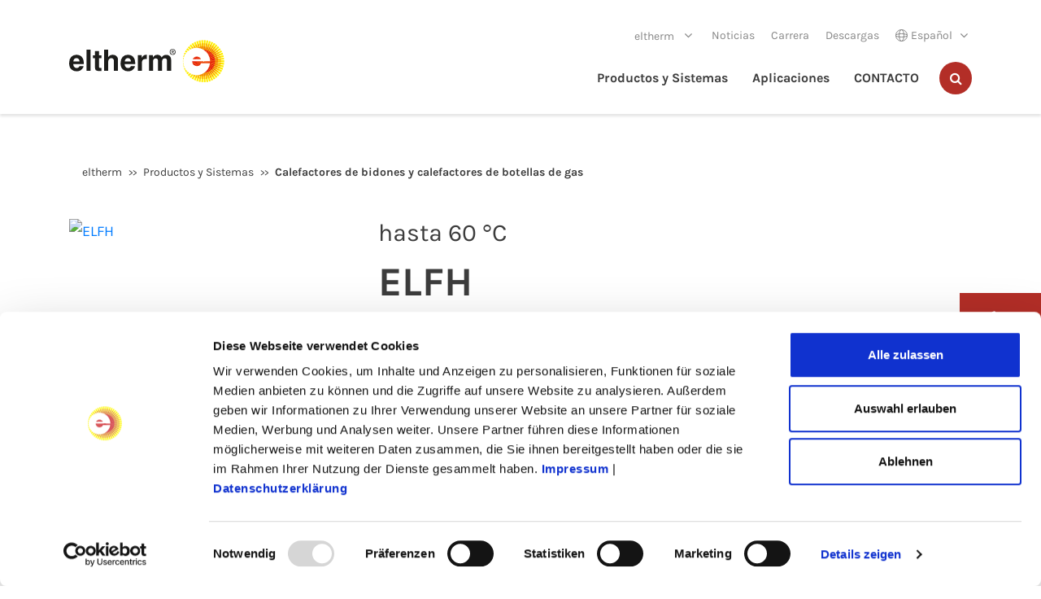

--- FILE ---
content_type: text/html; charset=utf-8
request_url: https://eltherm.com/es/productos-y-sistemas/calefactores-de-bidones-y-calefactores-de-botellas-de-gas/elfh
body_size: 9057
content:
<!DOCTYPE html>
<html lang="es">
<head>

<meta charset="utf-8">
<!-- 
	This website is powered by TYPO3 - inspiring people to share!
	TYPO3 is a free open source Content Management Framework initially created by Kasper Skaarhoj and licensed under GNU/GPL.
	TYPO3 is copyright 1998-2026 of Kasper Skaarhoj. Extensions are copyright of their respective owners.
	Information and contribution at https://typo3.org/
-->




<meta name="generator" content="TYPO3 CMS" />
<meta name="description" content="Prevención de la cristalización y la floculación de líquidos o atemperamiento de gases ✓ Distribución uniforme del calor ✓ Rápido y fácil de usar ✓ Ahorro de espacio y fiabilidad" />
<meta name="robots" content="index,follow" />
<meta name="viewport" content="width=device-width, initial-scale=1.0" />
<meta name="twitter:card" content="summary" />


<link rel="stylesheet" type="text/css" href="/typo3temp/assets/compressed/merged-9ee28afff101b1053d5929b0abee2116-029108c77830a38f8753226838e0192e.css?1768215926" media="all">






<title>ELFH - eltherm</title>            <link rel="apple-touch-icon" sizes="57x57" href="/typo3conf/ext/rico_templates_eltherm/Resources/Public/Images/icons/apple-icon-57x57.png">
            <link rel="apple-touch-icon" sizes="60x60" href="/typo3conf/ext/rico_templates_eltherm/Resources/Public/Images/icons/apple-icon-60x60.png">
            <link rel="apple-touch-icon" sizes="72x72" href="/typo3conf/ext/rico_templates_eltherm/Resources/Public/Images/icons/apple-icon-72x72.png">
            <link rel="apple-touch-icon" sizes="76x76" href="/typo3conf/ext/rico_templates_eltherm/Resources/Public/Images/icons/apple-icon-76x76.png">
            <link rel="apple-touch-icon" sizes="114x114" href="/typo3conf/ext/rico_templates_eltherm/Resources/Public/Images/icons/apple-icon-114x114.png">
            <link rel="apple-touch-icon" sizes="120x120" href="/typo3conf/ext/rico_templates_eltherm/Resources/Public/Images/icons/apple-icon-120x120.png">
            <link rel="apple-touch-icon" sizes="144x144" href="/typo3conf/ext/rico_templates_eltherm/Resources/Public/Images/icons/apple-icon-144x144.png">
            <link rel="apple-touch-icon" sizes="152x152" href="/typo3conf/ext/rico_templates_eltherm/Resources/Public/Images/icons/apple-icon-152x152.png">
            <link rel="apple-touch-icon" sizes="180x180" href="/typo3conf/ext/rico_templates_eltherm/Resources/Public/Images/icons/apple-icon-180x180.png">
            <link rel="icon" type="image/png" sizes="192x192" href="/typo3conf/ext/rico_templates_eltherm/Resources/Public/Images/icons/android-icon-192x192.png">
            <link rel="icon" type="image/png" sizes="32x32" href="/typo3conf/ext/rico_templates_eltherm/Resources/Public/Images/icons/favicon-32x32.png">
            <link rel="icon" type="image/png" sizes="96x96" href="/typo3conf/ext/rico_templates_eltherm/Resources/Public/Images/icons/favicon-96x96.png">
            <link rel="icon" type="image/png" sizes="16x16" href="/typo3conf/ext/rico_templates_eltherm/Resources/Public/Images/icons/favicon-16x16.png">
            <meta name="msapplication-TileImage" content="/typo3conf/ext/rico_templates_eltherm/Resources/Public/Images/icons/ms-icon-144x144.png">
            <link rel="preload" href="/typo3conf/ext/rico_templates_eltherm/Resources/Public/Fonts/Karla/Karla-Regular.woff2" as="font" type="font/woff2" crossorigin>
            <link rel="preload" href="/typo3conf/ext/rico_templates_eltherm/Resources/Public/Fonts/Karla/Karla-Bold.woff2" as="font" type="font/woff2" crossorigin>
            <link rel="preload" href="/typo3conf/ext/rico_templates_eltherm/Resources/Public/Vendor/font-awesome/fonts/fontawesome-webfont.woff2?v=4.7.0" as="font" type="font/woff2" crossorigin>            <script id="Cookiebot" src="https://consent.cookiebot.com/uc.js" data-cbid="5a2afc2d-39d3-4d04-a093-46f191c814e4" type="text/javascript" async></script>            <script type="text/plain" data-cookieconsent="statistics">(function(w,d,s,l,i){w[l]=w[l]||[];w[l].push({'gtm.start': new Date().getTime(),event:'gtm.js'});var f=d.getElementsByTagName(s)[0], j=d.createElement(s),dl=l!='dataLayer'?'&l='+l:'';j.async=true;j.src= 'https://www.googletagmanager.com/gtm.js?id='+i+dl;f.parentNode.insertBefore(j,f); })(window,document,'script','dataLayer','GTM-MGFLCLN');</script>        <script type="application/ld+json">
            {
            "@context": "http://schema.org/",
            "@type": "Organization",
            "name": "eltherm GmbH",
            "logo": "https://eltherm.com/typo3conf/ext/rico_templates_eltherm/Resources/Public/Images/logo.svg",
            "url": "https://eltherm.com/",
            "vatID":"DE 815335368",
            "address": {
                "@type": "PostalAddress",
                "streetAddress": "Ernst-Heinkel-Straße 6-10",
                "addressLocality": "Burbach",
                "postalCode": "57299",
                "addressCountry": "Germany",
                "telephone":"+49273644130",
                "email":"info@eltherm.com"
            },
            "sameAs": ["https://www.facebook.com/elthermgroup/", "https://www.youtube.com/channel/UCrEtmIZzucn3dflFbEGInvA", "https://www.youtube.com/channel/UCrEtmIZzucn3dflFbEGInvA"]
            }
        </script>
<link rel="canonical" href="https://eltherm.com/es/productos-y-sistemas/calefactores-de-bidones-y-calefactores-de-botellas-de-gas/elfh"/>

<link rel="alternate" hreflang="en-GB" href="https://eltherm.com/products-and-systems/drum-heater-and-gas-bottle-heater/elfh"/>
<link rel="alternate" hreflang="de" href="https://eltherm.com/de/produkte-und-systeme/fass-und-gasflaschenheizer/elfh"/>
<link rel="alternate" hreflang="es" href="https://eltherm.com/es/productos-y-sistemas/calefactores-de-bidones-y-calefactores-de-botellas-de-gas/elfh"/>
<link rel="alternate" hreflang="ru" href="https://eltherm.com/ru/produkty-i-sistemy/ehlektronagrevateli-dlja-emkostei-i-gazovykh-ballonov/elfh"/>
<link rel="alternate" hreflang="it" href="https://eltherm.com/it/prodotti-e-sistemi/riscaldatore-di-fusti-e-bombole-di-gas/elfh"/>
<link rel="alternate" hreflang="fr" href="https://eltherm.com/fr/produits-et-systemes/ceintures-chauffantes-pour-futs-et-pour-bouteilles-a-gaz/elfh"/>
<link rel="alternate" hreflang="x-default" href="https://eltherm.com/products-and-systems/drum-heater-and-gas-bottle-heater/elfh"/>
</head>
<body>    <noscript><iframe src="https://www.googletagmanager.com/ns.html?id=GTM-MGFLCLN" height="0" width="0" style="display:none;visibility:hidden"> </iframe> </noscript>

    
    
    <header class="header clbg-white fixed-top">
        <div class="container-xl position-relative">
            <div class="row">
                <div class="col-xl-3 col-lg-12 col-md-12 col-sm-12 col-12">
                    <div class="navbar-header navbar-expand-xl position-relative p-0">
                        <button class="navbar-toggler collapsed d-lg-block d-xl-none float-right border-0" type="button" data-toggle="collapse" data-target="#navwrap" aria-expanded="false" aria-label="Toggle navigation">
                            <span class="icon-bar top-bar clbg-darkgrey"></span>
                            <span class="icon-bar middle-bar clbg-darkgrey"></span>
                            <span class="icon-bar bottom-bar clbg-darkgrey"></span>
                        </button>
                        <a href="/es/">
                            <img class="logo img img-fluid" alt="Eltherm" src="/typo3conf/ext/rico_templates_eltherm/Resources/Public/Images/logo.svg" width="227" height="69" />
                        </a>
                    </div>
                </div>
                <div class="col-xl-9 col-lg-12 col-md-12 col-sm-12 col-12">
                    
    <nav id="topnav" class="header navbar navbar-expand-xl d-none d-xl-inline-block w-100 position-relative p-0" itemscope itemtype="http://schema.org/SiteNavigationElement">
        <ul class="nav navbar-nav nav-tabs d-flex flex-row border-0 align-items-center justify-content-end">
            
                
                    
                
                <li class="nav-item l1 layout- dropdown position-relative border-0 ">
                    
                            <a class="dropdown-toggle"
                               data-toggle="dropdown"
                               title="eltherm"
                               target="_self"
                               href="#">
                                eltherm
                            </a>
                            <ul class="dropdown-menu" role="menu">
                                
                                    
                                        <li>
                                            <a title="Sobre nosotros"
                                               target="_self"
                                               href="/es/eltherm/sobre-nosotros">
                                                <div class="menuitm">
                                                    <span>Sobre nosotros</span>
                                                </div>
                                            </a>
                                        </li>
                                    
                                        <li>
                                            <a title="Sustentabilidad"
                                               target="_self"
                                               href="/es/eltherm/sustentabilidad">
                                                <div class="menuitm">
                                                    <span>Sustentabilidad</span>
                                                </div>
                                            </a>
                                        </li>
                                    
                                
                                
                            </ul>
                        
                </li>
            
                
                    
                
                <li class="nav-item l1 layout-  ">
                    
                            <a title="Noticias"
                               target="_self"
                               href="/es/noticias">
                                Noticias
                            </a>
                        
                </li>
            
                
                    
                
                <li class="nav-item l1 layout-  ">
                    
                            <a title="Carrera"
                               target="_self"
                               href="/es/carrera">
                                Carrera
                            </a>
                        
                </li>
            
                
                    
                
                <li class="nav-item l1 layout-  ">
                    
                            <a title="Descargas"
                               target="_self"
                               href="/es/descargas">
                                Descargas
                            </a>
                        
                </li>
            
            <li class="nav-item l1 language dropdown position-relative border-0">
            

    
    
        
    
        
    
        
            <a class="dropdown-toggle dropdown-toggle d-flex align-items-center" href="#" role="button" data-toggle="dropdown">
                <img class="mr-1" src="/typo3conf/ext/rico_templates_eltherm/Resources/Public/Images/world.svg" width="15" height="15" alt="" />
                Español
            </a>
        
    
        
    
        
    

        <ul class="dropdown-menu">
            
    
        
            <li>
                
                        <a href="/products-and-systems/drum-heater-and-gas-bottle-heater/elfh" title="Englisch">
                            English
                        </a>
                    
            </li>
        
    
        
            <li>
                
                        <a href="/de/produkte-und-systeme/fass-und-gasflaschenheizer/elfh" title="Deutsch">
                            Deutsch
                        </a>
                    
            </li>
        
    
        
    
        
            <li>
                
                        <a href="/ru/produkty-i-sistemy/ehlektronagrevateli-dlja-emkostei-i-gazovykh-ballonov/elfh" title="Pусский">
                            Pусский
                        </a>
                    
            </li>
        
    
        
            <li>
                
                        <a href="/fr/produits-et-systemes/ceintures-chauffantes-pour-futs-et-pour-bouteilles-a-gaz/elfh" title="Français">
                            Français
                        </a>
                    
            </li>
        
    

        </ul>








            </li>

        </ul>
    </nav>


                    
<nav id="nav" class="navbar navbar-expand-xl position-relative p-0" itemscope
     itemtype="http://schema.org/SiteNavigationElement">
    <div class="collapse navbar-collapse float-right" id="navwrap">
        
    



        <ul class="nav navbar-nav nav-tabs border-0 d-flex align-items-center">
            <li class="nav-item dropdown l1 layout-0 d-flex d-xl-none responsive-nav searchbar-responsive">
                <div class="searchtoggle d-flex justify-content-center align-items-center">
                    <i class="fa fa-search" aria-hidden="true"></i>
                </div>
            </li>
            
                <li class="nav-item l1 layout-0 dropdown hassub">
                    
                            <a class="dropdown-toggle"
                               data-toggle="dropdown"
                               title="Productos y Sistemas"
                               target="_self"
                               href="#">
                                Productos y Sistemas
                            </a>
                            <ul class="dropdown-menu lvl2 mt-0 clbg-white" role="menu">
                                
                                    <li>
                                        <a title="Vista general y buscador de productos"
                                           target="_self"
                                           href="/es/productos-y-sistemas/vista-general-y-buscador-de-productos">
                                            <div class="menuitm">
                                                <div class="layout-1">
                                                    <span>Vista general y buscador de productos</span>
                                                </div>
                                            </div>
                                        </a>
                                    </li>
                                
                                    <li>
                                        <a title="Cables calefactores y cintas calefactoras"
                                           target="_self"
                                           href="/es/productos-y-sistemas/cables-calefactores-y-cintas-calefactoras">
                                            <div class="menuitm">
                                                <div class="layout-0">
                                                    <span>Cables calefactores y cintas calefactoras</span>
                                                </div>
                                            </div>
                                        </a>
                                    </li>
                                
                                    <li>
                                        <a title="Cables calefactores autorregulantes"
                                           target="_self"
                                           href="/es/productos-y-sistemas/cables-calefactores-autorregulantes">
                                            <div class="menuitm">
                                                <div class="layout-0">
                                                    <span>Cables calefactores autorregulantes</span>
                                                </div>
                                            </div>
                                        </a>
                                    </li>
                                
                                    <li>
                                        <a title="Calefactores con aislamiento mineral"
                                           target="_self"
                                           href="/es/productos-y-sistemas/calefactores-con-aislamiento-mineral">
                                            <div class="menuitm">
                                                <div class="layout-0">
                                                    <span>Calefactores con aislamiento mineral</span>
                                                </div>
                                            </div>
                                        </a>
                                    </li>
                                
                                    <li>
                                        <a title="Mangueras calefactadas"
                                           target="_self"
                                           href="/es/productos-y-sistemas/mangueras-calefactadas">
                                            <div class="menuitm">
                                                <div class="layout-0">
                                                    <span>Mangueras calefactadas</span>
                                                </div>
                                            </div>
                                        </a>
                                    </li>
                                
                                    <li>
                                        <a title="Esteras calefactoras y camisas calefactoras"
                                           target="_self"
                                           href="/es/productos-y-sistemas/esteras-calefactoras-y-camisas-calefactoras">
                                            <div class="menuitm">
                                                <div class="layout-0">
                                                    <span>Esteras calefactoras y camisas calefactoras</span>
                                                </div>
                                            </div>
                                        </a>
                                    </li>
                                
                                    <li>
                                        <a title="Calefactores de bidones y calefactores de botellas de gas"
                                           target="_self"
                                           href="/es/productos-y-sistemas/calefactores-de-bidones-y-calefactores-de-botellas-de-gas">
                                            <div class="menuitm">
                                                <div class="layout-0">
                                                    <span>Calefactores de bidones y calefactores de botellas de gas</span>
                                                </div>
                                            </div>
                                        </a>
                                    </li>
                                
                                    <li>
                                        <a title="Regulación y control"
                                           target="_self"
                                           href="/es/productos-y-sistemas/regulacion-y-control">
                                            <div class="menuitm">
                                                <div class="layout-0">
                                                    <span>Regulación y control</span>
                                                </div>
                                            </div>
                                        </a>
                                    </li>
                                
                                    <li>
                                        <a title="Zona clasificada Ex"
                                           target="_self"
                                           href="/es/productos-y-sistemas/zona-clasificada-ex">
                                            <div class="menuitm">
                                                <div class="layout-0">
                                                    <span>Zona clasificada Ex</span>
                                                </div>
                                            </div>
                                        </a>
                                    </li>
                                
                            </ul>
                        
                </li>
            
                <li class="nav-item l1 layout-0 dropdown hassub">
                    
                            <a class="dropdown-toggle"
                               data-toggle="dropdown"
                               title="Aplicaciones"
                               target="_self"
                               href="#">
                                Aplicaciones
                            </a>
                            <ul class="dropdown-menu lvl2 mt-0 clbg-white" role="menu">
                                
                                    <li>
                                        <a title="Traceado eléctrico"
                                           target="_self"
                                           href="/es/aplicaciones/traceado-electrico">
                                            <div class="menuitm">
                                                <div class="layout-1">
                                                    <span>Traceado eléctrico</span>
                                                </div>
                                            </div>
                                        </a>
                                    </li>
                                
                                    <li>
                                        <a title="Trazado de tuberías"
                                           target="_self"
                                           href="/es/aplicaciones/trazado-de-tuberias">
                                            <div class="menuitm">
                                                <div class="layout-0">
                                                    <span>Trazado de tuberías</span>
                                                </div>
                                            </div>
                                        </a>
                                    </li>
                                
                                    <li>
                                        <a title="Calefacciones especiales"
                                           target="_self"
                                           href="/es/aplicaciones/calefacciones-especiales">
                                            <div class="menuitm">
                                                <div class="layout-0">
                                                    <span>Calefacciones especiales</span>
                                                </div>
                                            </div>
                                        </a>
                                    </li>
                                
                                    <li>
                                        <a title="Calefacción de tejados y canalones"
                                           target="_self"
                                           href="/es/aplicaciones/calefaccion-de-tejados-y-canalones">
                                            <div class="menuitm">
                                                <div class="layout-0">
                                                    <span>Calefacción de tejados y canalones</span>
                                                </div>
                                            </div>
                                        </a>
                                    </li>
                                
                                    <li>
                                        <a title="Calefacción Switch Point"
                                           target="_self"
                                           href="/es/aplicaciones/calefaccion-switch-point">
                                            <div class="menuitm">
                                                <div class="layout-0">
                                                    <span>Calefacción Switch Point</span>
                                                </div>
                                            </div>
                                        </a>
                                    </li>
                                
                            </ul>
                        
                </li>
            
                <li class="nav-item l1 layout-0 dropdown hassub">
                    
                            <a class="dropdown-toggle"
                               data-toggle="dropdown"
                               title="CONTACTO"
                               target="_self"
                               href="#">
                                CONTACTO
                            </a>
                            <ul class="dropdown-menu lvl2 mt-0 clbg-white" role="menu">
                                
                                    <li>
                                        <a title="Contacto"
                                           target="_self"
                                           href="/es/contacto">
                                            <div class="menuitm">
                                                <div class="layout-0">
                                                    <span>Contacto</span>
                                                </div>
                                            </div>
                                        </a>
                                    </li>
                                
                                    <li>
                                        <a title="Marcador"
                                           target="_self"
                                           href="/es/marcador">
                                            <div class="menuitm">
                                                <div class="layout-0">
                                                    <span>Marcador</span>
                                                </div>
                                            </div>
                                        </a>
                                    </li>
                                
                            </ul>
                        
                </li>
            
            <li class="nav-item l1 layout-0 searchtoggle d-none d-xl-flex justify-content-center align-items-center">
                <i class="fa fa-search" aria-hidden="true"></i>
            </li>
            

    
        <li class="nav-item l1 layout-0 d-block d-xl-none responsive-nav position-relative layout-0 dropdown hassub">
            
                    <a class="dropdown-toggle"
                       data-toggle="dropdown"
                       title="eltherm"
                       target="_self"
                       href="#">
                        eltherm
                    </a>
                    <ul class="dropdown-menu lvl2 mt-0 clbg-red" role="menu">
                        
                            <li>
                                <a title="Sobre nosotros"
                                   target="_self"
                                   href="/es/eltherm/sobre-nosotros">
                                    <div class="menuitm">
                                        <span>Sobre nosotros</span>
                                    </div>
                                </a>
                            </li>
                        
                            <li>
                                <a title="Sustentabilidad"
                                   target="_self"
                                   href="/es/eltherm/sustentabilidad">
                                    <div class="menuitm">
                                        <span>Sustentabilidad</span>
                                    </div>
                                </a>
                            </li>
                        
                    </ul>
                
        </li>
    
        <li class="nav-item l1 layout-0 d-block d-xl-none responsive-nav position-relative layout-0 ">
            
                    <a title="Noticias"
                       target="_self"
                       href="/es/noticias">
                        Noticias
                    </a>
                
        </li>
    
        <li class="nav-item l1 layout-0 d-block d-xl-none responsive-nav position-relative layout-0 ">
            
                    <a title="Carrera"
                       target="_self"
                       href="/es/carrera">
                        Carrera
                    </a>
                
        </li>
    
        <li class="nav-item l1 layout-0 d-block d-xl-none responsive-nav position-relative layout-0 ">
            
                    <a title="Descargas"
                       target="_self"
                       href="/es/descargas">
                        Descargas
                    </a>
                
        </li>
    
    <li class="nav-item dropdown l1 layout-0 d-block d-xl-none responsive-nav position-relative language">
        

    
    
        
    
        
    
        
            <a class="dropdown-toggle dropdown-toggle d-flex align-items-center" href="#" role="button" data-toggle="dropdown">
                <img class="mr-1" src="/typo3conf/ext/rico_templates_eltherm/Resources/Public/Images/world.svg" width="15" height="15" alt="" />
                Español
            </a>
        
    
        
    
        
    

        <ul class="dropdown-menu">
            
    
        
            <li>
                
                        <a href="/products-and-systems/drum-heater-and-gas-bottle-heater/elfh" title="Englisch">
                            English
                        </a>
                    
            </li>
        
    
        
            <li>
                
                        <a href="/de/produkte-und-systeme/fass-und-gasflaschenheizer/elfh" title="Deutsch">
                            Deutsch
                        </a>
                    
            </li>
        
    
        
    
        
            <li>
                
                        <a href="/ru/produkty-i-sistemy/ehlektronagrevateli-dlja-emkostei-i-gazovykh-ballonov/elfh" title="Pусский">
                            Pусский
                        </a>
                    
            </li>
        
    
        
            <li>
                
                        <a href="/fr/produits-et-systemes/ceintures-chauffantes-pour-futs-et-pour-bouteilles-a-gaz/elfh" title="Français">
                            Français
                        </a>
                    
            </li>
        
    

        </ul>








    </li>


        </ul>
        
    
    
    <ul class="resp-cta d-table d-xl-none p-0 w-100 mb-0">
        <li class="l1 layout-0 position-relative p-0 clbg-red float-none">
            <div class="container">
                <div class="row">
                    <div class="col-2">
                        <span class="cta-icon d-block text-center">
                            <i aria-hidden="true" class="fa fa-phone"></i>
                            <i aria-hidden="true" class="fa fa-envelope"></i>
                        </span>
                    </div>
                    <div class="col-10">
                        
        
<div class="cta-content clbg-red p-4">
    
        <span class="cta-headline h4">En marcha en todo el mundo<br />
siempre a su alcance</span>
    
    
        <p class="cta-phone clfo-white">
            <strong>
                Teléfono: 
            </strong>
            <a href="tel:+49 (0) 27 36 / 44 13-0">+49 (0) 27 36 / 44 13-0</a>
        </p>
    
    
        <p class="cta-fax clfo-white">
            <strong>
                Fax: 
            </strong>
            +49 (0) 27 36 / 44 13-50
        </p>
    
    
        <p class="clfo-white">
            <strong>
                Correo electrónico: 
            </strong>
            <a class="cta-email clfo-white" href="mailto:info@eltherm.com">info@eltherm.com</a>
        </p>
    
    
        <a href="/es/contacto" class="btn btn-primary mt-4 clfo-white" id="toContactForm">
            Contacte con nosotros
        </a>
        <br/>
    
</div>



                    </div>
                </div>
            </div>
        </li>
    </ul>
    

    </div>
</nav>


                </div>
            </div>
            
<div class="tx-solr-search position-absolute">
    
<div class="tx_solr">
	<div class="row">
		<div class="col-md-12">
			
        
    <div class="tx-solr-search--form-group">
        <form method="get" class="h-100" id="tx-solr-search-form-pi-results" action="/es/resultados-de-la-busqueda" data-suggest="/es/resultados-de-la-busqueda?type=7384" data-suggest-header="Top Results" accept-charset="utf-8">
            
            
            <fieldset class="tx-solr-search--searchbox position-relative h-100">
                <div class="tx-solr-search--set position-relative d-flex">
                    <span class="btn btn-link tx-solr-search--close close clbg-red clfo-white align-self-stretch d-flex align-items-center justify-content-center"
                          aria-label="Close">
                        <i class="clfo-white fa fa-times" aria-hidden="true"></i>
                    </span>
                    <span class="clbg-red flex-fill">
                        <input type="text"
                               class="tx-solr-search--input tx-solr-q js-solr-q tx-solr-suggest tx-solr-suggest-focus form-control clbg-red clfo-white"
                               name="tx_solr[q]" value="" placeholder="Introduzca el término a buscar"/>
                    </span>
                    <button class="btn btn-link search clbg-red tx-solr-search--submit clfo-white search tx-solr-submit align-self-stretch d-flex align-items-center justify-content-center"
                            type="submit">
                        <i class="clfo-white fa fa-search" aria-hidden="true"></i>
                    </button>
                </div>
            </fieldset>
        </form>
    </div>


		</div>
	</div>
</div>

</div>

        </div>
    </header>


    <main>

            
        
<div class="tx_psvneo_eltherm_product_bookmarks">
    <div id="system-message-container"></div>
    
        
        <div class="p-3"></div>
    
</div>


        



    <div class="container">
        <nav id="breadcrumb" aria-label="breadcrumb" class="d-none d-lg-block">
            <ol class="breadcrumb pl-0" itemscope itemtype="https://schema.org/BreadcrumbList">
                
                    
                        <li class=" breadcrumb-item"
                        itemprop="itemListElement" itemscope
                        itemtype="https://schema.org/ListItem"
                        aria-current="page">
                        
                                <a href="/es/"
                                   itemtype="https://schema.org/Thing"
                                   itemprop="item"
                                   title="eltherm">
                                    <span itemprop="name">eltherm</span>
                                    <meta itemprop="position" content="1"/>
                                </a>
                            
                    </li>
                    
                
                    
                        <li class=" breadcrumb-item"
                        itemprop="itemListElement" itemscope
                        itemtype="https://schema.org/ListItem"
                        aria-current="page">
                        
                                <a href="/es/productos-y-sistemas/vista-general-y-buscador-de-productos"
                                   itemtype="https://schema.org/Thing"
                                   itemprop="item"
                                   title="Productos y Sistemas">
                                    <span itemprop="name">Productos y Sistemas</span>
                                    <meta itemprop="position" content="2"/>
                                </a>
                            
                    </li>
                    
                
                    
                        <li class="current breadcrumb-item"
                        itemprop="itemListElement" itemscope
                        itemtype="https://schema.org/ListItem"
                        aria-current="page">
                        
                            <span itemprop="name">
                                <strong>Calefactores de bidones y calefactores de botellas de gas</strong>
                            </span>
                                <meta itemprop="position" content="3"/>
                            
                    </li>
                    
                
            </ol>
        </nav>
    </div>



        <!--TYPO3SEARCH_begin-->
        
<div class="tx_psvneo_eltherm_product_bookmarks">
    <div id="system-message-container"></div>
    
        
        

<div class="container">
    <div class="row">
        <div class="col-xl-4 col-md-6 col-sm-12">
            <div class="product-image">
                
                    
                        <a class="fancybox" href="/fileadmin/user_upload/produkte/productimages/Products/Drum_and_Gas_Bottles/ELFH/Images/ELFH_b.png" data-fancybox="fancybox3472" data-fancybox-group="fancybox-3472">
                            <img class="img img-fluid" alt="ELFH" src="/fileadmin/_processed_/b/f/csm_ELFH_b_f7808bd057.png" width="620" height="262" />
                        </a>
                    
                
            </div>
            <div class="components-items">
                



            </div>

        </div>
        <div class="col-xl-8 col-md-6 col-sm-12">
            <div class="product-intro">
                <h3>hasta 60 °C</h3>
                <h1>ELFH</h1>
                <div class="subtext-keyword">Calefactores de bidones sobre ruedas</div>
                <p>El calefactor de bidones ELFH es ideal para calentar sustancias o mantenerlas a una determinada temperatura en bidones de 200 litros. El calentamiento de un líquido reduce su viscosidad, facilitando así el bombeo y las operaciones de llenado. También evita la cristalización y la floculación.</p>
            </div>
        </div>
    </div>
    <div class="row">
        <div class="col-xl-4 col-md-6 col-sm-12">
        </div>
        <div class="col-xl-8 col-md-6 col-sm-12">
            <div class="product-link">
                <a href="#tech-data">Mostrar datos técnicos</a>
            </div>
        </div>
    </div>
    <div class="row">
        <div class="col-xl-4 col-md-6 col-sm-12">
        </div>
        <div class="col-xl-8 col-md-6 col-sm-12">
            

    <div class="applications-accordeon">
        <div class="accordion applications">
            <div class="card">
                <div class="card-header" id="applications">
                    <a href="#" class="btn btn-header-link" data-toggle="collapse" data-target="#applications-item"
                       aria-expanded="true" aria-controls="applications-item">Aplicaciones</a>
                </div>
                <div id="applications-item" class="collapse show" aria-labelledby="applications" data-parent=".applications">
                    <div class="card-body">
                        <ul>
                            
                                <li>Productos alimenticios</li>
                            
                                <li>Grasas</li>
                            
                                <li>Petróleo</li>
                            
                                <li>Jabones</li>
                            
                                <li>Ceras y resinas</li>
                            
                                <li>Productos químicos</li>
                            
                                <li>Pintura</li>
                            
                                <li>Barnices</li>
                            
                                <li>Adhesivos</li>
                            
                        </ul>
                    </div>
                </div>
            </div>
        </div>
    </div>



        </div>
    </div>
    <div class="row">
        <div class="col-xl-4 col-md-6 col-sm-12">
        </div>
        <div class="col-xl-8 col-md-6 col-sm-12">
            
        <div class="technical-advantages">
            <div class="card">
                <div class="card-header">
                    <div class="card-header-text">Ventajas técnicas</div>
                </div>
                <div class="technical-advantages-item">
                    <div class="card-body">
                        <ul> 	<li>Gran fiabilidad y ahorro de espacio</li> 	<li>Aislamiento óptimo para minimizar la pérdida de calor hacia el exterior</li> 	<li>Cuatro ruedas, dos de ellas equipadas con frenos</li> 	<li>Práctico cierre rápido</li> 	<li>Evita la cristalización y la floculación de líquidos</li> </ul>
                    </div>
                </div>
            </div>
        </div>


        </div>
    </div>
    <div class="row">
        <div class="col-xl-4 col-md-6 col-sm-12">
        </div>
        <div class="col-xl-8 col-md-6 col-sm-12">
            

<form data-sp-add-bookmark-item="" data-sp-ajax-url="/es/productos-y-sistemas/calefactores-de-bidones-y-calefactores-de-botellas-de-gas?tx_psvneoelthermproductbookmarks_bookmarkapi%5Baction%5D=addItem&amp;tx_psvneoelthermproductbookmarks_bookmarkapi%5Bcontroller%5D=Api%5CBookmark&amp;tx_typoscriptrendering%5Bcontext%5D=%7B%22record%22%3A%22pages_15%22%2C%22path%22%3A%22tt_content.list.20.psvneoelthermproductbookmarks_bookmarkapi%22%7D&amp;cHash=8103bb973d6406ce1a508ad59493454f" class="article-action" action="/es/productos-y-sistemas/calefactores-de-bidones-y-calefactores-de-botellas-de-gas?tx_psvneoelthermproductbookmarks_bookmarkapi%5Baction%5D=addItem&amp;tx_psvneoelthermproductbookmarks_bookmarkapi%5Bcontroller%5D=Api%5CBookmark&amp;cHash=0cbfe757813415c594d5c32ad5438848" method="post">
<div>
<input type="hidden" name="tx_psvneoelthermproductbookmarks_bookmarkapi[__referrer][@extension]" value="PsvneoElthermProductBookmarks" />
<input type="hidden" name="tx_psvneoelthermproductbookmarks_bookmarkapi[__referrer][@controller]" value="Article" />
<input type="hidden" name="tx_psvneoelthermproductbookmarks_bookmarkapi[__referrer][@action]" value="detail" />
<input type="hidden" name="tx_psvneoelthermproductbookmarks_bookmarkapi[__referrer][arguments]" value="YTozOntzOjY6ImFjdGlvbiI7czo2OiJkZXRhaWwiO3M6NzoiYXJ0aWNsZSI7czoyOiIyNiI7czoxMDoiY29udHJvbGxlciI7czo3OiJBcnRpY2xlIjt95653cfefbe15d60fc23954391591903ea6890190" />
<input type="hidden" name="tx_psvneoelthermproductbookmarks_bookmarkapi[__referrer][@request]" value="{&quot;@extension&quot;:&quot;PsvneoElthermProductBookmarks&quot;,&quot;@controller&quot;:&quot;Article&quot;,&quot;@action&quot;:&quot;detail&quot;}15ee025bf843bab37eeb0be0409d9ddaeb210744" />
<input type="hidden" name="tx_psvneoelthermproductbookmarks_bookmarkapi[__trustedProperties]" value="{&quot;articleNumber&quot;:1}9e21ff8c84a2c76e4207a00a82001643aee39b33" />
</div>

    <input type="hidden" name="tx_psvneoelthermproductbookmarks_bookmarkapi[articleNumber]" value="ELFH" />
    <button type="submit" class="btn-bookmarks">
        Añadir a marcador
    </button>
</form>




        </div>
    </div>
    <div class="row">
        <div class="col-xl-4 col-md-6 col-sm-12">
        </div>
        <div class="col-xl-8 col-md-6 col-sm-12">
            
                    <a class="btn-design" href="/eltherm-designer">
                        Iniciar el diseño
                    </a>
                
        </div>
    </div>
</div>

    




    
        
    
    
    
    









<div class="container">
    






    


    <div class="tech-data" id="tech-data">
        <h3>Datos técnicos</h3>
        
            <div class="table-item">
                <div class="row no-gutters">
                    <div class="col-md-8 mb-0 mb-md-1">
                        <div class="table-text tech-text d-flex flex-row align-items-center h-100 px-3">
                            Material
                        </div>
                    </div>
                    <div class="col-md-4 mb-0 mb-md-1">
                        <div class="table-text tech-number d-flex flex-row align-items-center ml-1 h-100 px-3">
                            Carcasa de chapa metálica 
                        </div>
                    </div>
                </div>
            </div>
        
            <div class="table-item">
                <div class="row no-gutters">
                    <div class="col-md-8 mb-0 mb-md-1">
                        <div class="table-text tech-text d-flex flex-row align-items-center h-100 px-3">
                            Fijación
                        </div>
                    </div>
                    <div class="col-md-4 mb-0 mb-md-1">
                        <div class="table-text tech-number d-flex flex-row align-items-center ml-1 h-100 px-3">
                            Prácticos cierres rápidos 
                        </div>
                    </div>
                </div>
            </div>
        
            <div class="table-item">
                <div class="row no-gutters">
                    <div class="col-md-8 mb-0 mb-md-1">
                        <div class="table-text tech-text d-flex flex-row align-items-center h-100 px-3">
                            Aislamiento
                        </div>
                    </div>
                    <div class="col-md-4 mb-0 mb-md-1">
                        <div class="table-text tech-number d-flex flex-row align-items-center ml-1 h-100 px-3">
                            Lanas minerales de 60 mm WLG 035 
                        </div>
                    </div>
                </div>
            </div>
        
            <div class="table-item">
                <div class="row no-gutters">
                    <div class="col-md-8 mb-0 mb-md-1">
                        <div class="table-text tech-text d-flex flex-row align-items-center h-100 px-3">
                            Cable de alimentación
                        </div>
                    </div>
                    <div class="col-md-4 mb-0 mb-md-1">
                        <div class="table-text tech-number d-flex flex-row align-items-center ml-1 h-100 px-3">
                            1,5 m con enchufe CEE 
                        </div>
                    </div>
                </div>
            </div>
        
            <div class="table-item">
                <div class="row no-gutters">
                    <div class="col-md-8 mb-0 mb-md-1">
                        <div class="table-text tech-text d-flex flex-row align-items-center h-100 px-3">
                            Rango de temperatura
                        </div>
                    </div>
                    <div class="col-md-4 mb-0 mb-md-1">
                        <div class="table-text tech-number d-flex flex-row align-items-center ml-1 h-100 px-3">
                            50°C a 300 °C
                        </div>
                    </div>
                </div>
            </div>
        
            <div class="table-item">
                <div class="row no-gutters">
                    <div class="col-md-8 mb-0 mb-md-1">
                        <div class="table-text tech-text d-flex flex-row align-items-center h-100 px-3">
                            Seguridad térmica
                        </div>
                    </div>
                    <div class="col-md-4 mb-0 mb-md-1">
                        <div class="table-text tech-number d-flex flex-row align-items-center ml-1 h-100 px-3">
                            Clase 0 
                        </div>
                    </div>
                </div>
            </div>
        
            <div class="table-item">
                <div class="row no-gutters">
                    <div class="col-md-8 mb-0 mb-md-1">
                        <div class="table-text tech-text d-flex flex-row align-items-center h-100 px-3">
                            Grado de protección IP
                        </div>
                    </div>
                    <div class="col-md-4 mb-0 mb-md-1">
                        <div class="table-text tech-number d-flex flex-row align-items-center ml-1 h-100 px-3">
                            IP52 
                        </div>
                    </div>
                </div>
            </div>
        
            <div class="table-item">
                <div class="row no-gutters">
                    <div class="col-md-8 mb-0 mb-md-1">
                        <div class="table-text tech-text d-flex flex-row align-items-center h-100 px-3">
                            Temperatura ambiente
                        </div>
                    </div>
                    <div class="col-md-4 mb-0 mb-md-1">
                        <div class="table-text tech-number d-flex flex-row align-items-center ml-1 h-100 px-3">
                            - 25 °C a 60 °C 
                        </div>
                    </div>
                </div>
            </div>
        
            <div class="table-item">
                <div class="row no-gutters">
                    <div class="col-md-8 mb-0 mb-md-1">
                        <div class="table-text tech-text d-flex flex-row align-items-center h-100 px-3">
                            Peso
                        </div>
                    </div>
                    <div class="col-md-4 mb-0 mb-md-1">
                        <div class="table-text tech-number d-flex flex-row align-items-center ml-1 h-100 px-3">
                            50 kg 
                        </div>
                    </div>
                </div>
            </div>
        
            <div class="table-item">
                <div class="row no-gutters">
                    <div class="col-md-8 mb-0 mb-md-1">
                        <div class="table-text tech-text d-flex flex-row align-items-center h-100 px-3">
                            Acabado
                        </div>
                    </div>
                    <div class="col-md-4 mb-0 mb-md-1">
                        <div class="table-text tech-number d-flex flex-row align-items-center ml-1 h-100 px-3">
                            RAL 5010, superficie interior: negra 
                        </div>
                    </div>
                </div>
            </div>
        
            <div class="table-item">
                <div class="row no-gutters">
                    <div class="col-md-8 mb-0 mb-md-1">
                        <div class="table-text tech-text d-flex flex-row align-items-center h-100 px-3">
                            Tamaño del bidón
                        </div>
                    </div>
                    <div class="col-md-4 mb-0 mb-md-1">
                        <div class="table-text tech-number d-flex flex-row align-items-center ml-1 h-100 px-3">
                            200 l
                        </div>
                    </div>
                </div>
            </div>
        
            <div class="table-item">
                <div class="row no-gutters">
                    <div class="col-md-8 mb-0 mb-md-1">
                        <div class="table-text tech-text d-flex flex-row align-items-center h-100 px-3">
                            Diámetro interior
                        </div>
                    </div>
                    <div class="col-md-4 mb-0 mb-md-1">
                        <div class="table-text tech-number d-flex flex-row align-items-center ml-1 h-100 px-3">
                            650 mm
                        </div>
                    </div>
                </div>
            </div>
        
            <div class="table-item">
                <div class="row no-gutters">
                    <div class="col-md-8 mb-0 mb-md-1">
                        <div class="table-text tech-text d-flex flex-row align-items-center h-100 px-3">
                            Diámetro exterior
                        </div>
                    </div>
                    <div class="col-md-4 mb-0 mb-md-1">
                        <div class="table-text tech-number d-flex flex-row align-items-center ml-1 h-100 px-3">
                            780 mm
                        </div>
                    </div>
                </div>
            </div>
        
            <div class="table-item">
                <div class="row no-gutters">
                    <div class="col-md-8 mb-0 mb-md-1">
                        <div class="table-text tech-text d-flex flex-row align-items-center h-100 px-3">
                            Altura
                        </div>
                    </div>
                    <div class="col-md-4 mb-0 mb-md-1">
                        <div class="table-text tech-number d-flex flex-row align-items-center ml-1 h-100 px-3">
                            975 mm
                        </div>
                    </div>
                </div>
            </div>
        
    </div>



    




    <div class="downloads">
        <h3>Descargas</h3>
        
            <div class="table-item">
                <div class="row no-gutters">
                    <div class="col-xl-6 col-md-3 mb-0 mb-md-1">
                        <div class="table-text download-name d-flex flex-row align-items-center h-100 px-3">
                            Broschüre Fass- und Gasflaschen Heizer, DE
                        </div>
                    </div>
                    <div class="col-xl-2 col-md-3 col-12 mb-0 mb-md-1">
                        <div class="table-text download-pdf d-flex flex-row align-items-center ml-1 h-100 px-3">
                            pdf
                        </div>
                    </div>
                    <div class="col-xl-2 col-md-3 mb-0 mb-md-1">
                        <div class="table-text download-mb d-flex flex-row align-items-center ml-1 h-100 px-3">
                            2.1 MB
                        </div>
                    </div>
                    <div class="col-xl-2 col-md-3 mb-1">
                        <div class="table-text d-flex flex-row align-items-center ml-1 h-100 px-3">
                            <a href="/fileadmin/user_upload/produkte/Products/Drum_and_Gas_Bottles/ELFH/Brochure/86100058_eltherm_Fass-_und_Gasflaschen_Heizer_Broschuere.pdf" target="_blank" download="download" class="grid-download">Descargar</a>
                        </div>
                    </div>
                </div>
            </div>
        
            <div class="table-item">
                <div class="row no-gutters">
                    <div class="col-xl-6 col-md-3 mb-0 mb-md-1">
                        <div class="table-text download-name d-flex flex-row align-items-center h-100 px-3">
                            Brochure Drum and Gas Bottle Heaters, GB
                        </div>
                    </div>
                    <div class="col-xl-2 col-md-3 col-12 mb-0 mb-md-1">
                        <div class="table-text download-pdf d-flex flex-row align-items-center ml-1 h-100 px-3">
                            pdf
                        </div>
                    </div>
                    <div class="col-xl-2 col-md-3 mb-0 mb-md-1">
                        <div class="table-text download-mb d-flex flex-row align-items-center ml-1 h-100 px-3">
                            1.1 MB
                        </div>
                    </div>
                    <div class="col-xl-2 col-md-3 mb-1">
                        <div class="table-text d-flex flex-row align-items-center ml-1 h-100 px-3">
                            <a href="/fileadmin/user_upload/produkte/Products/Drum_and_Gas_Bottles/ELFH/Brochure/86100067_eltherm_Drum_and_Gas_Bottle_Heaters_Brochure.pdf" target="_blank" download="download" class="grid-download">Descargar</a>
                        </div>
                    </div>
                </div>
            </div>
        
            <div class="table-item">
                <div class="row no-gutters">
                    <div class="col-xl-6 col-md-3 mb-0 mb-md-1">
                        <div class="table-text download-name d-flex flex-row align-items-center h-100 px-3">
                            Declaration of Conformity, DE, GB, FR
                        </div>
                    </div>
                    <div class="col-xl-2 col-md-3 col-12 mb-0 mb-md-1">
                        <div class="table-text download-pdf d-flex flex-row align-items-center ml-1 h-100 px-3">
                            pdf
                        </div>
                    </div>
                    <div class="col-xl-2 col-md-3 mb-0 mb-md-1">
                        <div class="table-text download-mb d-flex flex-row align-items-center ml-1 h-100 px-3">
                            501.0 KB
                        </div>
                    </div>
                    <div class="col-xl-2 col-md-3 mb-1">
                        <div class="table-text d-flex flex-row align-items-center ml-1 h-100 px-3">
                            <a href="/fileadmin/user_upload/produkte/Products/Drum_and_Gas_Bottles/ELFH/Declaration_of_conformity/Ex_KONFOR_ELFH_-Ex_DE_008K067.pdf" target="_blank" download="download" class="grid-download">Descargar</a>
                        </div>
                    </div>
                </div>
            </div>
        
            <div class="table-item">
                <div class="row no-gutters">
                    <div class="col-xl-6 col-md-3 mb-0 mb-md-1">
                        <div class="table-text download-name d-flex flex-row align-items-center h-100 px-3">
                            Declaration of Conformity, GB, DE, FR
                        </div>
                    </div>
                    <div class="col-xl-2 col-md-3 col-12 mb-0 mb-md-1">
                        <div class="table-text download-pdf d-flex flex-row align-items-center ml-1 h-100 px-3">
                            pdf
                        </div>
                    </div>
                    <div class="col-xl-2 col-md-3 mb-0 mb-md-1">
                        <div class="table-text download-mb d-flex flex-row align-items-center ml-1 h-100 px-3">
                            392.8 KB
                        </div>
                    </div>
                    <div class="col-xl-2 col-md-3 mb-1">
                        <div class="table-text d-flex flex-row align-items-center ml-1 h-100 px-3">
                            <a href="/fileadmin/user_upload/produkte/Products/Drum_and_Gas_Bottles/ELFH/Declaration_of_conformity/KONFOR_Fassheizer_ELFH_008K006.pdf" target="_blank" download="download" class="grid-download">Descargar</a>
                        </div>
                    </div>
                </div>
            </div>
        
            <div class="table-item">
                <div class="row no-gutters">
                    <div class="col-xl-6 col-md-3 mb-0 mb-md-1">
                        <div class="table-text download-name d-flex flex-row align-items-center h-100 px-3">
                            Datasheet ELFH, GB
                        </div>
                    </div>
                    <div class="col-xl-2 col-md-3 col-12 mb-0 mb-md-1">
                        <div class="table-text download-pdf d-flex flex-row align-items-center ml-1 h-100 px-3">
                            pdf
                        </div>
                    </div>
                    <div class="col-xl-2 col-md-3 mb-0 mb-md-1">
                        <div class="table-text download-mb d-flex flex-row align-items-center ml-1 h-100 px-3">
                            375.8 KB
                        </div>
                    </div>
                    <div class="col-xl-2 col-md-3 mb-1">
                        <div class="table-text d-flex flex-row align-items-center ml-1 h-100 px-3">
                            <a href="/fileadmin/user_upload/produkte/Products/Drum_and_Gas_Bottles/ELFH/Productsheets/eltherm_Datasheet_ELFH_01.pdf" target="_blank" download="download" class="grid-download">Descargar</a>
                        </div>
                    </div>
                </div>
            </div>
        
            <div class="table-item">
                <div class="row no-gutters">
                    <div class="col-xl-6 col-md-3 mb-0 mb-md-1">
                        <div class="table-text download-name d-flex flex-row align-items-center h-100 px-3">
                            Datenblatt ELFH, DE
                        </div>
                    </div>
                    <div class="col-xl-2 col-md-3 col-12 mb-0 mb-md-1">
                        <div class="table-text download-pdf d-flex flex-row align-items-center ml-1 h-100 px-3">
                            pdf
                        </div>
                    </div>
                    <div class="col-xl-2 col-md-3 mb-0 mb-md-1">
                        <div class="table-text download-mb d-flex flex-row align-items-center ml-1 h-100 px-3">
                            601.0 KB
                        </div>
                    </div>
                    <div class="col-xl-2 col-md-3 mb-1">
                        <div class="table-text d-flex flex-row align-items-center ml-1 h-100 px-3">
                            <a href="/fileadmin/user_upload/produkte/Products/Drum_and_Gas_Bottles/ELFH/Productsheets/eltherm_Datenblatt_ELFH.pdf" target="_blank" download="download" class="grid-download">Descargar</a>
                        </div>
                    </div>
                </div>
            </div>
        
    </div>



    
    
</div>


    
</div>


        <!--TYPO3SEARCH_end-->
        <div class="contact mt-4" data-pid="15">
            
    
    <div id="c680"
        
         class="
    clbg-light-lightgrey container-fluid frame-type-gridelements_pi1 frame-layout-2   pt-5 pb-5
    

">
        
            
<div id="c676" class="
    default container frame-type-header frame-layout-0   pt-4 pb-4
    

"><a id="c3047"></a><header><h2 class="">
                Estamos a su disposición
            </h2><h3 class="">
				Persona de contacto
			</h3></header></div>

        
            
    <div id="c679" class="
    default container frame-type-gridelements_pi1 frame-layout-0   pt-4 pb-4
    

">
        <div class="row">
            
                <div class="col-12 col-sm-12 col-md-6 col-lg-6 ">
                    
                        

<div id="c678" class="
    default   frame-type-mask_contactpersons frame-layout-0   pt-0 pb-0
    

">
    <div class="employee-box pr-5">
        <div class="employee-box--content position-relative pl-4 pt-4 clbg-grey d-flex my-3">
            <div class="employee-box--arrow position-absolute d-block">
                <img class="h-100"
                     src="/typo3conf/ext/rico_templates_eltherm/Resources/Public/Images/chevron-red.svg"/>
            </div>
            
                
    
            
    <div class="content">
        <p class="name mb-3 text-uppercase">Thomas Stuff</p>
        <p class="address mb-3">
            
                <span class="company">eltherm GmbH (Headquarters)</span><br>
            
            
                <span class="address">Ernst-Heinkel-Straße 6-10</span><br>
            
            
                <span class="zip">57299 Burbach</span><br>
            
            
                <span class="country">Germany</span>
            
        </p>
        <p class="contact mb-4">
            
                <span class="phone">
                    <b>Teléfono: </b>&nbsp;+49 2736 4413-8155</span><br>
            
            
            
            
                <span class="email"><b>Correo electrónico: </b>&nbsp;<a href="javascript:linkTo_UnCryptMailto(%27kygjrm8gldmYcjrfcpk%2Camk%27);">info@eltherm.com</a></span>
            

            

            
                <div class="mail">
                    <a class="common-contact-form-cta btn btn-primary btn-block"
                       data-options="{arrows: 'false'}"
                       data-ajax-url="/es/formulario-de-busqueda-de-contactos?contactUid=33&amp;type=1577095298&amp;cHash=1a8728c59010695f5856cda126682d47"
                       href="#" data-fancybox="modal">
                        <span class="btn-text">Contacta ahora</span>
                        <span class="loading" style="display:none">
                            <div class="spinner-border" role="status">
                                <span class="sr-only">Loading...</span>
                            </div>
                        </span>
                    </a>
                    <div id="modalbox33" class="modal fade" tabindex="-1" role="dialog" aria-hidden="true">
                        <div class="modal-dialog" role="document">
                            <button type="button" class="close" data-dismiss="modal" aria-label="Close">
                                <span aria-hidden="true">&times;</span>
                            </button>
                            <div class="modal-content">
                                <span class="ajax-result"></span>
                            </div>
                        </div>
                    </div>
                </div>
            
        </p>
        
            <img class="d-none d-md-block asp-image asp-image--append position-absolute h-100 w-auto" src="/fileadmin/user_upload/_Contactperson/ThSt_01.png" width="193" height="301" alt="" />
        
    </div>

        




            
        </div>
    </div>
</div>




                    
                </div>
            
                <div class="col-12 col-sm-12 col-md-6 col-lg-6 ">
                    
                        

<div id="c13110" class="
    default   frame-type-mask_contactpersons frame-layout-0   pt-0 pb-0
    

">
    <div class="employee-box pr-5">
        <div class="employee-box--content position-relative pl-4 pt-4 clbg-grey d-flex my-3">
            <div class="employee-box--arrow position-absolute d-block">
                <img class="h-100"
                     src="/typo3conf/ext/rico_templates_eltherm/Resources/Public/Images/chevron-red.svg"/>
            </div>
            
                
    
            
    <div class="content">
        <p class="name mb-3 text-uppercase">José A. López Casado</p>
        <p class="address mb-3">
            
                <span class="company">eltherm Spain, S.L.U.</span><br>
            
            
                <span class="address">Carrer de Roser Dolcet, 1</span><br>
            
            
                <span class="zip">08800 Vilanova i la Geltrú (Barcelona)</span><br>
            
            
                <span class="country">Spain</span>
            
        </p>
        <p class="contact mb-4">
            
                <span class="phone">
                    <b>Teléfono: </b>&nbsp;+34 6405 822 24</span><br>
            
            
            
            
                <span class="email"><b>Correo electrónico: </b>&nbsp;<a href="javascript:linkTo_UnCryptMailto(%27kygjrm8hjmncxYcjrfcpk%2Camk%27);">jlopez@eltherm.com</a></span>
            

            

            
                <div class="mail">
                    <a class="common-contact-form-cta btn btn-primary btn-block"
                       data-options="{arrows: 'false'}"
                       data-ajax-url="/es/formulario-de-busqueda-de-contactos?contactUid=10&amp;type=1577095298&amp;cHash=98e03006f15cb00f5502c6c543ab1273"
                       href="#" data-fancybox="modal">
                        <span class="btn-text">Contacta ahora</span>
                        <span class="loading" style="display:none">
                            <div class="spinner-border" role="status">
                                <span class="sr-only">Loading...</span>
                            </div>
                        </span>
                    </a>
                    <div id="modalbox10" class="modal fade" tabindex="-1" role="dialog" aria-hidden="true">
                        <div class="modal-dialog" role="document">
                            <button type="button" class="close" data-dismiss="modal" aria-label="Close">
                                <span aria-hidden="true">&times;</span>
                            </button>
                            <div class="modal-content">
                                <span class="ajax-result"></span>
                            </div>
                        </div>
                    </div>
                </div>
            
        </p>
        
            <img class="d-none d-md-block asp-image asp-image--append position-absolute h-100 w-auto" src="/fileadmin/user_upload/_Contactperson/JoseAntonioLopez_SalesManager_bearb.png" width="502" height="825" alt="" />
        
    </div>

        




            
        </div>
    </div>
</div>




                    
                </div>
            
        </div>
    </div>


        
    </div>


        </div>
        
    
    
    <div id="cta" class="position-fixed d-none d-xl-table">
        <div class="cta-item position-absolute">
            <span class="cta-icon position-absolute text-center clbg-red">
                <i class="fa fa-phone" aria-hidden="true"></i>
                <i class="fa fa-envelope" aria-hidden="true"></i>
            </span>
            
        
<div class="cta-content clbg-red p-4">
    
        <span class="cta-headline h4">En marcha en todo el mundo<br />
siempre a su alcance</span>
    
    
        <p class="cta-phone clfo-white">
            <strong>
                Teléfono: 
            </strong>
            <a href="tel:+49 (0) 27 36 / 44 13-0">+49 (0) 27 36 / 44 13-0</a>
        </p>
    
    
        <p class="cta-fax clfo-white">
            <strong>
                Fax: 
            </strong>
            +49 (0) 27 36 / 44 13-50
        </p>
    
    
        <p class="clfo-white">
            <strong>
                Correo electrónico: 
            </strong>
            <a class="cta-email clfo-white" href="mailto:info@eltherm.com">info@eltherm.com</a>
        </p>
    
    
        <a href="/es/contacto" class="btn btn-primary mt-4 clfo-white" id="toContactForm">
            Contacte con nosotros
        </a>
        <br/>
    
</div>



        </div>
    </div>
    

    

    </main>

    
    <footer id="footer" class="container-fluid d-flex align-items-end pb-4 mt-2"
            style="height:300px; background-image: url('/typo3conf/ext/rico_templates_eltherm/Resources/Public/Images/heatwave-footer.png');">
        
    <div id="c45" class="
    default container frame-type-gridelements_pi1 frame-layout-0   pt-0 pb-0
    

">
        <div class="row">
            
                <div class="  col-md-6  ">
                    
                        
<div id="c47" class="
    default   frame-type-text frame-layout-0   pt-0 pb-0
    

"><a id="c2873"></a><p><strong>eltherm GmbH</strong><br> Ernst-Heinkel-Str. 6-10 . 57299 Burbach . Alemania<br> Teléfono: +49 (0) 27 36 / 44 13-0. <a href="javascript:linkTo_UnCryptMailto(%27kygjrm8%23%27);">info@eltherm.com</a></p></div>

                    
                </div>
            
                <div class="  col-md-6  d-flex h-100 justify-content-lg-end">
                    
                        
    <div id="c46" class="
    none   frame-type-gridelements_pi1 frame-layout-0   pt-0 pb-0
    

">
        <div class="row">
            
                <div class="col-12    d-flex justify-content-start justify-content-md-end mt-3">
                    
                        

    
        
            
                <a href="https://www.instagram.com/elthermgroup/" target="_blank" class="social-button mr-3 mr-md-0 ml-0 ml-md-3 mb-3" rel="noreferrer noopener">
                    
                            <img title="Instagram" alt="Instagram" src="/fileadmin/user_upload/Website/_global_Elements/_assets/Instagram.svg" width="19" height="19" />
                        
                </a>
            
        
    
        
            
                <a href="https://de.linkedin.com/company/elthermgroup" target="_blank" class="social-button mr-3 mr-md-0 ml-0 ml-md-3 mb-3" rel="noreferrer noopener">
                    
                            <img title="LinkedIn" alt="LinkedIn logo" src="/fileadmin/user_upload/Website/01_Startseite/footer_icons/linkedIn.svg" width="20" height="19" />
                        
                </a>
            
        
    
        
            
                <a href="https://www.facebook.com/elthermgroup/" target="_blank" class="social-button mr-3 mr-md-0 ml-0 ml-md-3 mb-3" rel="noreferrer noopener">
                    
                            <img title="Facebook" alt="facebook icon" src="/fileadmin/user_upload/Website/01_Startseite/footer_icons/facebook.svg" width="10" height="21" />
                        
                </a>
            
        
    
        
            
                <a href="https://www.youtube.com/channel/UCrEtmIZzucn3dflFbEGInvA" target="_blank" class="social-button mr-3 mr-md-0 ml-0 ml-md-3 mb-3" rel="noreferrer noopener">
                    
                            <img title="YouTube" alt="YouTube" src="/fileadmin/user_upload/Website/01_Startseite/youtube.svg" width="24" height="16" />
                        
                </a>
            
        
    




                    
                </div>
            
                <div class="col-12    ">
                    
                        
<div id="c49" class="
    default   frame-type-menu_subpages frame-layout-0   pt-0 pb-0
    

"><a id="c2875"></a><ul class="nav w-100 mt-md-0 justify-content-start justify-content-md-end"><li class="ml-0 mt-2 mt-md-0 ml-md-auto text-uppercase"><a class="clfo-grey" href="/es/aviso-legal" title="Aviso legal">
						Aviso legal
					</a></li><li class="ml-0 mt-2 mt-md-0 ml-md-auto text-uppercase"><a class="clfo-grey" href="/es/privacidad-de-datos" title="Privacidad de datos">
						Privacidad de datos
					</a></li><li class="ml-0 mt-2 mt-md-0 ml-md-auto text-uppercase"><a class="clfo-grey" href="/es/terminos-y-condiciones" title="Términos y condiciones">
						Términos y condiciones
					</a></li></ul></div>

                    
                </div>
            
        </div>
    </div>


                    
                </div>
            
        </div>
    </div>


    </footer>
<script src="/typo3temp/assets/compressed/merged-f530d8d4946d7589f7b6874ae46c213e-3ef87d4bbb2a4ff55d44e3c6629020f1.js?1768215926"></script>
<script src="/typo3temp/assets/compressed/merged-3d16ee1c5e7fad35b17b2e0fee4753bd-c80c556471633c7e3fb99d69b580ac18.js?1768215926"></script>
<script src="/typo3temp/assets/compressed/merged-541ae2e965c4f6a87353414bf18de8cc-0e9eea5e6684fdc92397d4f276a4ae0e.js?1768215926"></script>


</body>
</html>

--- FILE ---
content_type: image/svg+xml
request_url: https://eltherm.com/typo3conf/ext/rico_templates_eltherm/Resources/Public/Images/chevron-red.svg
body_size: -373
content:
<svg enable-background="new 0 0 60.1 55.5" viewBox="0 0 60.1 55.5" xmlns="http://www.w3.org/2000/svg"><g fill="#b32e27"><path d="m0 0 17.1 27.8-17.1 27.7h16.1l17.2-27.7-17.2-27.8z"/><path d="m26.9 0 17.1 27.8-17.1 27.7h16.1l17.1-27.7-17.1-27.8z"/></g></svg>


--- FILE ---
content_type: image/svg+xml
request_url: https://eltherm.com/typo3conf/ext/rico_templates_eltherm/Resources/Public/Images/double-arrow-down-black.svg
body_size: -226
content:
<?xml version="1.0" encoding="utf-8"?>
<!-- Generator: Adobe Illustrator 26.0.2, SVG Export Plug-In . SVG Version: 6.00 Build 0)  -->
<svg version="1.1" id="Ebene_1" xmlns="http://www.w3.org/2000/svg" xmlns:xlink="http://www.w3.org/1999/xlink" x="0px" y="0px"
	 viewBox="0 0 15.7 17" style="enable-background:new 0 0 15.7 17;" xml:space="preserve">
<g>
	<path d="M15.7,0L7.9,4.8L0,0l0,4.6l7.9,4.8l7.8-4.8V0z"/>
	<path d="M15.7,7.6l-7.8,4.8L0,7.6l0,4.5L7.9,17l7.8-4.9V7.6z"/>
</g>
</svg>


--- FILE ---
content_type: image/svg+xml
request_url: https://eltherm.com/fileadmin/user_upload/Website/01_Startseite/footer_icons/facebook.svg
body_size: -429
content:
<svg enable-background="new 0 0 10.1 21.7" viewBox="0 0 10.1 21.7" xmlns="http://www.w3.org/2000/svg"><path d="m10.1 7.1-.4 3.7h-3v10.8h-4.5v-10.8h-2.2v-3.7h2.2v-2.2c0-3 1.3-4.9 4.9-4.9h3v3.7h-1.9c-1.4 0-1.5.5-1.5 1.5v1.9z" fill="#575656"/></svg>

--- FILE ---
content_type: image/svg+xml
request_url: https://eltherm.com/typo3conf/ext/rico_templates_eltherm/Resources/Public/Images/double-arrow-black.svg
body_size: -184
content:
<?xml version="1.0" encoding="utf-8"?>
<!-- Generator: Adobe Illustrator 26.0.2, SVG Export Plug-In . SVG Version: 6.00 Build 0)  -->
<svg version="1.1" id="Ebene_1" xmlns="http://www.w3.org/2000/svg" xmlns:xlink="http://www.w3.org/1999/xlink" x="0px" y="0px"
	 viewBox="0 0 17 15.7" style="enable-background:new 0 0 17 15.7;" xml:space="preserve">
<g>
	<path d="M0,0l4.8,7.8L0,15.7h4.6l4.8-7.9L4.6,0L0,0z"/>
	<path d="M7.6,0l4.8,7.8l-4.8,7.9h4.5L17,7.8L12.1,0L7.6,0z"/>
</g>
</svg>


--- FILE ---
content_type: image/svg+xml
request_url: https://eltherm.com/fileadmin/user_upload/Website/01_Startseite/youtube.svg
body_size: -260
content:
<?xml version="1.0" encoding="utf-8"?>
<!-- Generator: Adobe Illustrator 24.1.3, SVG Export Plug-In . SVG Version: 6.00 Build 0)  -->
<svg version="1.1" id="Ebene_1" xmlns="http://www.w3.org/2000/svg" xmlns:xlink="http://www.w3.org/1999/xlink" x="0px" y="0px"
	 viewBox="0 0 24.1 16.8" style="enable-background:new 0 0 24.1 16.8;" xml:space="preserve">
<style type="text/css">
	.st0{fill:#5C5C5C;}
</style>
<path class="st0" d="M20.2,0H4.3C1.2,0,0,2.5,0,5.5v5.8c0,3,1.4,5.5,4.4,5.5H20c3,0,4.1-2.5,4.1-5.5V5.5C24.1,2.5,23.2,0,20.2,0z
	 M9.8,11.7V5.1l6.3,3.3L9.8,11.7z"/>
</svg>


--- FILE ---
content_type: application/javascript; charset=utf-8
request_url: https://eltherm.com/typo3temp/assets/compressed/merged-541ae2e965c4f6a87353414bf18de8cc-0e9eea5e6684fdc92397d4f276a4ae0e.js?1768215926
body_size: 8019
content:

;(function ($, axios) {
  'use strict'

  $.fn.refresh = function () {
    this.init = function () {
      var $me = this
      if ($me.length === 0){
        return
      }
      var url = $me.data('spAjaxUrl')
      axios.get(url).then(response => {
        if (response.data > 0) {
          $me.find('*[data-sp-bookmark-item-count]').html(response.data);
        }
      })
    }

    return this.init()
  }
}(jQuery, axios))
$('*[data-sp-bookmark-widget]').refresh()
;(function ($) {
  'use strict'

  $.fn.downloadProductSheets = function () {
    this.init = function () {
      var $me = this
      if ($me.length === 0) {
        return
      }
      var url = $me.data('ajaxUrl')
      $me.click(function () {
        $me.downloadFilesUsingPost(url)
      })
    }

    this.downloadFilesUsingPost = function (url) {
      let req = new XMLHttpRequest()
      req.open('GET', url, true)
      req.responseType = 'blob'
      req.onload = this.onLoadFileDownload
      req.send()
    }

    this.onLoadFileDownload = function (event) {
      if (event.target.response.type === 'application/zip') {
        let link = document.createElement('a')
        link.setAttribute('type', 'hidden')
        link.href = window.URL.createObjectURL(event.target.response)
        link.download = 'product-sheets.zip'
        document.body.appendChild(link)
        link.click()
        link.remove()
      }
    }

    return this.init()
  }
}(jQuery))
$('*[data-download-product-sheets]').downloadProductSheets()
;(function ($, window) {
    'use strict'

    $.fn.removeAlert = function () {
        this.init = function () {
            var $me = this
            if (0 === $me.length){
                return
            }
            window.setTimeout(function() {
                $me.remove()
            }, 6500);
        }
        return this.init()
    }
}(jQuery, window))
$('.alert-remove').removeAlert()

;(function ($) {
  'use strict'

  $.fn.productFilterTile = function () {
    var $me = this
    if (0 === $me.length ) {
      return
    }
    $me.click(function () {
      if ($(this).attr('data-active') !== "true") {
        return
      }
      var category = $(this).data('category');

      // Show info alert if "emptyCategory" has been clicked.
      var emptyCategoryInfoAlert = document.querySelector('*[data-temp-to-high-alert]');
      var emptyCategoryUid = parseInt(emptyCategoryInfoAlert.dataset.emptyCategory, 10);
      emptyCategoryInfoAlert.classList.add('d-none');
      if (category === emptyCategoryUid) {
        emptyCategoryInfoAlert.classList.remove('d-none')
      }

      var row = $(this).data('row');
      // Unselect all items of current row.
      $('input[data-row="'+row+'"]').prop('checked', false);
      $('.product-filter--degree[data-row="'+row+'"]').removeClass('selected');
      // Select the current item.
      $('input[data-category="'+category+'"]').prop('checked', true)
      $('.product-filter--degree[data-category="'+category+'"]').addClass('selected');
    })
  }
}(jQuery))
$('*[data-filter-tile]').productFilterTile()

;(function ($, axios) {
  'use strict'

  $.fn.fetchPossibleFilterResult = function () {

    this.init = function () {
      var $me = this
      if (0 === $me.length) {
        return
      }
      var $titles = $('*[data-first-level-category="0"]')
      $me.click(function () {
        $titles.attr('data-active', false)
        $titles.removeClass('selected')
        $('*[data-articles-container]').html("")
        $me.onClick($(this), $titles)
      })
    }

    this.onClick = function ($target, $titles) {
      var url = $target.data('ajax-url')
      axios.get(url).then((response) => {
        var subCategories = response.data
        if (0 !== subCategories.length) {
          this.toggleSubCategories(subCategories, $titles)
        }
      }, (error) => {
        console.error(error)
      })
    }

    this.toggleSubCategories = function (subCategories, $titles) {
      var $me = this
      $titles.each(function () {
        $me.handleTile($(this), subCategories)
      })
    }

    this.handleTile = function ($tile, subCategories) {
      var titleCategory = $tile.data('category')
      for (var i = 0; i < subCategories.length; ++i) {
        if (subCategories[i].active && parseInt(titleCategory) ===
          parseInt(subCategories[i].category)) {
          $tile.attr('data-active', true)
        }
      }
    }

    return this.init()
  }
}(jQuery, axios))
$('*[data-first-level-category="1"]').fetchPossibleFilterResult()
/**
 * This is the functionality for the final filter tiles,
 * which actually triggers the filter process.
 */
;(function ($, axios, base64) {
  'use strict'

  $.fn.productFilter = function () {
    var $me = this
    if (0 === $me.length) {
      return
    }
    var url =  window.location.href;
    var $form = $('form[data-filter-form]')
    $me.click(function () {
      if ($(this).attr('data-active') !== "true") {
        return
      }
      axios({
        method: 'post',
        url: $form.data('ajax-url'),
        data: $form.serialize(),
        headers: {'Content-Type': 'application/x-www-form-urlencoded' }
      })
      .then(function (response) {
        $('*[data-articles-container]').html(response.data)
        var filter = [
          $form.find('input[name="tx_psvneoelthermproductbookmarks_article[filter][0]"]:checked').val(),
          $form.find('input[name="tx_psvneoelthermproductbookmarks_article[filter][1]"]:checked').val()
        ]
        filter.sort()
        var encodedFilter = base64.encode(filter.join(','))
        var regex = new RegExp("\\/filter(.*)$")
        var result = regex.exec(url)
        if (result != null) {
          url = url.replace(result[0], '')
        }
        history.pushState(null, '', url+'/filter/'+encodedFilter);
        $('*[data-sp-add-bookmark-item]').productAddToBookmark()
      })
      .catch(function (response) {
        console.error(response);
      });
    })
  }
}(jQuery, axios, base64))
$('*[data-final-level-tile="true"]').productFilter()

;(function ($, axios) {
  'use strict'

  $.fn.productAddToBookmark = function () {
    var $me = this
    if (0 === $me.length) {
      return
    }
    var systemMessageContainer = document.getElementById(
      'system-message-container')
    $me.submit(function (event) {
      event.preventDefault()
      var form = event.target
      var url = form.dataset.spAjaxUrl
      axios.post(url, new FormData(form), {
        headers: { 'Content-Type': 'multipart/form-data' },
      }).then(response => {
        systemMessageContainer.innerHTML += response.data
        if (dataLayer) {
          dataLayer.push({'event': 'optimize.activate'});
        }
        if($(this).find('.action-btn--add-to-bookmark').hasClass('trigger-bookmark')) {
          $('.bookmark-more').removeClass('d-none')
        }
        $('*[data-sp-bookmark-widget]').refresh()
        $('*[data-download-product-sheets]').downloadProductSheets()
        $('.alert-remove').removeAlert()
      })
    })
  }
}(jQuery, axios))
$('*[data-sp-add-bookmark-item]').productAddToBookmark()
;(function ($, axios) {
  'use strict'

  $.fn.bookmark = function () {
    var $me = this
    if (0 === $me.length) {
      return
    }
      var url = $me.data('sp-bookmark-ajax-url')
      axios.get(url).then(response => {
        bookmark.innerHTML = response.data
      }).then(() => {
        $('*[data-sp-remove-bookmark-item]').bookmarkItemRemove()
        $('*[data-sp-bookmark-widget]').refresh()
        $('*[data-download-product-sheets]').downloadProductSheets()
        $('.alert-remove').removeAlert()
        if (dataLayer) {
          dataLayer.push({'event': 'optimize.activate'});
        }
      })
  }
}(jQuery, axios))
$('#bookmark').bookmark()

;(function ($, axios) {
  'use strict'

  $.fn.bookmarkItemRemove = function () {
    var $items = this
    if (0 === $items.length) {
      return
    }
    var systemMessageContainer = document.getElementById(
      'system-message-container')
    $items.submit(function (event) {
      event.preventDefault()
      let form = event.target
      let url = form.dataset.spAjaxUrl
      axios.post(url, new FormData(form), {
        headers: { 'Content-Type': 'multipart/form-data' },
      }).then(response => {
        $('#bookmark').bookmark()
        systemMessageContainer.innerHTML = response.data
        $('.alert-remove').removeAlert()
      })
    })
  }
}(jQuery, axios))
$('*[data-sp-remove-bookmark-item]').bookmarkItemRemove()
;(function ($) {
  'use strict'

  $.fn.productFilter = function () {
    var $me = this
    if (0 === $me.length) {
      return
    }
    var url =  window.location.href;
    $me.click(function (event) {
      event.preventDefault();
      var regex = new RegExp("\\/filter(.*)$")
      var result = regex.exec(url)
      if (result != null) {
        url = url.replace(result[0], '')
      }
      history.pushState(null, '', url);
      location.reload();
    })
  }
}(jQuery))
$('#filter-reset').productFilter()
;(function ($, axios) {
  'use strict'
  $.fn.contact = function () {
    var me = this
    var $form = $(this)
    var $territoriesSelect = $('#contact-search--territories')
    var $countriesSelect = $('#contact-search--countries')
    var $zipInput = $('#contact-search--zip')
    var $zipContainer = $('#contact-search--zip-container')
    var countryGermanUid = 54
    var options
    var $resultContainer = $('*[data-ct-ajax-container]')
    var $resultFormContainer = $('*[data-ct-form-ajax-container]')
    var $modalBox = $('#modalbox')
    this.init = function () {
      options = $countriesSelect.find('option')
      this.addEventListeners()
      this.preselectItems()
    }

    this.addEventListeners = function () {
      $territoriesSelect.change(function () {
        me.toggleCountries($(this).val())
        me.toggleZIP(parseInt($countriesSelect.val()) === countryGermanUid)
        $resultContainer.html('')
      })
      $countriesSelect.change(function () {
        me.toggleZIP(parseInt($(this).val()) === countryGermanUid)
        $resultContainer.html('')
      })
      $form.submit(me.fetchResult)
    }

    this.toggleCountries = function (territoryToShow) {
      this.clearSelect($countriesSelect)
      this.fillCountrySelectByTerritoryUid(territoryToShow)
      $countriesSelect.prop('selectedIndex', 0)
    }

    this.toggleZIP = function (visible) {
      $zipContainer.toggle(visible)
      if (visible) {
        $zipInput.val('')
      }
    }

    this.clearSelect = function ($select) {
      $select.find('option').each(function () {
        $(this).remove()
      })
    }

    this.fillCountrySelectByTerritoryUid = function (territoryUid) {
      options.each(function () {
        if (parseInt($(this).data('ctTerritory')) === parseInt(territoryUid)) {
          $countriesSelect.append($(this))
        }
      })
    }

    this.fetchResult = function (event) {
      event.preventDefault()
      $resultContainer.html('')
      $resultFormContainer.html('')
      me.toggleLoadingIcon(true)
      var url = $form.data('ajaxUrl')
      axios.post(url, $form.serialize()).then(response => {
        $resultContainer.html(response.data)
        if (dataLayer) {
          dataLayer.push({'event': 'optimize.activate'});
        }
        $('.contact-form-cta').click(me.onClickContactCTA).trigger('click');
      }).catch(function (error) {
        console.log(error)
        me.toggleLoadingIcon(false)
      })
    }

    this.onClickContactCTA = function (event) {
      event.preventDefault()
      var url = $(this).data('ajax-url')
      axios.get(url).then(response => {
        me.toggleLoadingIcon(false)
        $resultFormContainer.html(response.data)
        $modalBox.modal('show');
      })
    }

    this.preselectItems = function () {
      var selectedTerritory = $('*[data-ct-selected-territory="1"]').val()
      $territoriesSelect.val(selectedTerritory)
      $territoriesSelect.trigger('change')
      var selectedCountry = $('*[data-ct-selected-country="1"]').val()
      $countriesSelect.val(selectedCountry)
      $countriesSelect.trigger('change')
    }

    this.toggleLoadingIcon = function (show) {
      var $loader = $('*[data-ct-ajax-loader]')
      $loader.toggle(show)
    }

    this.init()
  }
}(jQuery, axios))
$('#contact-search--form').contact()
jQuery.fn.femanagerValidation=function(e){function a(a){c=new g({numRequest:a.find("*[data-validation]").length,element:a}),a.find("*[data-validation]").each(function(){n(e(this),!0)})}function n(a,n){if(a.prop("disabled"))return void(n&&c.addCallbackToQueue(!0));var o=a.closest("form"),d=o.find("div:first").find('input[name="tx_femanager_pi1[user][__identity]"]').val(),p=o.find("div:first").find('input[name="tx_femanager_pi1[__referrer][@action]"]').val(),g=Femanager.getBaseUrl()+"?id="+e("#femanagerPid").val()+"&type=1548935210",m=s(a),v=a.val();"checkbox"==a.prop("type")&&0==a.prop("checked")&&(v="");var h="";if(l(m,"sameAs")){var _=l(m,"sameAs"),b=f(_),x=e('input[name="tx_femanager_pi1[user]['+b+']"]');h=x.val(),"checkbox"==x.prop("type")&&0==x.prop("checked")&&(h="")}e.ajax({url:g,data:{"tx_femanager_pi1[validation]":a.attr("data-validation"),"tx_femanager_pi1[value]":v,"tx_femanager_pi1[field]":r(a),"tx_femanager_pi1[user]":void 0!==d?d:"","tx_femanager_pi1[additionalValue]":h?h:"","tx_femanager_pi1[plugin]":o.data("femanager-plugin"),"tx_femanager_pi1[referrerAction]":p,storagePid:e("#femanagerStoragePid").val(),L:e("#femanagerLanguage").val(),id:e("#femanagerPid").val()},type:"POST",cache:!1,success:function(e){if(n&&c.addCallbackToQueue(!0),e)try{e.validate?i(a):t(a,e.message)}catch(r){a.before(data)}},error:function(){u()}})}function r(e){var a="",n=e.prop("name").split("[");return a=void 0!==n[2]?n[2].replace("]",""):n[1].replace("]","")}function t(a,n){i(a);var r=e(".femanager_validation_container").html().replace("###messages###",n);a.before(r),a.closest(".form-group").addClass("has-error"),a.addClass("error")}function i(e){e.closest(".form-group").removeClass("has-error"),e.siblings(".alert").remove(),e.removeClass("error")}function o(e){if(0==e.find(".error").length)p=!0,e.trigger("submit");else{const a=e.find(".error:first")[0];if(!a)return;a.scrollIntoView({behavior:"smooth"})}}function l(e,a){for(var n=0;n<e.length;n++)if(e[n].indexOf(a)!==-1)return e[n];return""}function s(e){return e.attr("data-validation").split(",")}function f(e){var a="";if(e.indexOf("(")!==-1){var n=e.split("(");a=n[1].substr(0,n[1].length-1)}return a}function u(){"object"==typeof console&&console.log("Error: The called url is not available - if you use TYPO3 in a subfolder, please use config.baseURL in TypoScript")}var c,d=e(this),p=!1;0==d.find("*[data-validation]").length&&(p=!0);var g=function(){var a,n,r;return function(t){t||(t={}),a=t.numRequest||0,n=t.requestsCompleted||0,d=t.element||0,r=[];var i=function(){e("body").css("cursor","default"),o(d);for(var a=0;a<r.length;a++)r[a]()};t.singleCallback&&r.push(t.singleCallback),this.addCallbackToQueue=function(e,t){e&&n++,t&&r.push(t),n==a&&i()},this.requestComplete=function(e){e&&n++,n==a&&i()},this.setCallback=function(e){r.push(callBack)}}}();e("*[data-validation]").on("blur",function(){n(e(this),!1)}),d.on("submit",function(n){e("body").css("cursor","wait"),p||(n.preventDefault(),a(e(this)))})};
function createUploader(e){if(0!=e("#femanager_field_fine-uploader").length){var a={imageNames:{},getImageNames:function(){return e.map(this.imageNames,function(e){return e}).join(",")},addImageName:function(a,t){this.imageNames[a]=t,e("#femanager_field_image").val(this.getImageNames())},deleteImageName:function(a){delete this.imageNames[a],e("#femanager_field_image").val(this.getImageNames())}};new qq.FineUploader({element:document.getElementById("femanager_field_fine-uploader"),request:{endpoint:Femanager.getBaseUrl()+"index.php?eID=femanagerFileUpload&id="+e("#femanagerPid").val(),customHeaders:{Accept:"application/json"}},multiple:!0,template:e(".image_container_template:first").html(),fileTemplate:'<li><div class="qq-progress-bar"></div><span class="qq-upload-spinner"></span><span class="qq-upload-finished"></span><span class="qq-upload-file"></span><span class="qq-upload-size"></span><a class="qq-upload-cancel" href="#">{cancelButtonText}</a><a class="qq-upload-retry" href="#">{retryButtonText}</a><a class="qq-upload-delete icon-trash" href="#">{deleteButtonText}</a><span class="qq-upload-status-text">{statusText}</span></li>',deleteFile:{enabled:!0,forceConfirm:!0,endpoint:Femanager.getBaseUrl()+"index.php?eID=femanagerFileDelete&id="+e("#femanagerPid").val()},classes:{success:"alert alert-success",fail:"alert alert-error"},validation:{allowedExtensions:getValueFromField("#uploadFileExtension","jpeg, jpg, gif, png, bmp","array"),sizeLimit:getValueFromField("#uploadSize",25e6,"int"),itemLimit:getValueFromField("#uploadAmount",1,"int")},callbacks:{onComplete:function(t,n,i){if(i.success){var l=e("<img />").addClass("fileupload_image").prop("src",e("#uploadFolder").val()+"/"+i.uploadName).prop("alt",i.uploadName);l.appendTo(this.getItemByFileId(t)),a.addImageName(t,i.uploadName)}},onDeleteComplete:function(e,t,n){a.deleteImageName(e)}}});return a}}function getValueFromField(e,a,t){var n=a;return $(e).length&&(n=$(e).val()),void 0!==t&&("int"===t?n=parseInt(n):"array"===t&&(n=n.toString(),n=n.replace(/[\s,]+/g,","),n=n.split(","))),n}jQuery(document).ready(function(e){function a(e){e+="";var a=e.charAt(0).toLowerCase();return a+e.substr(1)}var t;t=null!=document.querySelector(".tx-femanager[data-labels]")?JSON.parse(document.querySelector(".tx-femanager[data-labels]").dataset.labels):[],e(".feManagerValidation").femanagerValidation(e);var n=createUploader(e);e("#femanager_field_image").length>0&&e.each(e("#femanager_field_image").val().split(","),function(e,a){a.trim().length>0&&n.addImageName(a,a)}),e("#femanager_field_preview-image").find(".qq-upload-delete").click(function(a){a.preventDefault();var t=e(a.target).parent();n.deleteImageName(t.find(".qq-upload-file").text()),t.fadeOut("",function(){e(this).remove()})}),e("*[data-confirm]").click(function(a){var t=e(this).attr("data-confirm");confirm(t)||a.preventDefault()}),document.querySelectorAll("[data-data-endpoint]").forEach(function(n){var i=function(i){var l=n.dataset.dataEndpoint,o={"tx_femanager_pi1[action]":l,"tx_femanager_pi1[controller]":"Data"};arguments=JSON.parse(JSON.stringify(n.dataset));for(var r in arguments)if(arguments.hasOwnProperty(r)&&r.match("arguments")){var s=document.getElementById(arguments[r]);if(s){var d=a(r.substr(9));o["tx_femanager_pi1["+d+"]"]=s.value}}var p=Femanager.getBaseUrl()+"index.php?id="+e("#femanagerPid").val()+"&type=1594138042",m=n.dataset.selectedValue;e.ajax({url:p,data:o,type:"POST",cache:!1,beforeSend:function(){n.disabled=1,n.options.length=0,n.options[0]=new Option(t.loading_states)},success:function(e){n.disabled=1,n.options.length=0,""===m||e.hasOwnProperty(m)||(n.options[n.options.length]=new Option(t.please_choose));for(var a in e)if(e.hasOwnProperty(a)){var i=a===m;n.options[n.options.length]=new Option(e[a],a,i,i),n.disabled=0}},error:function(){console.log("Error: The called url is not available - if you use TYPO3 in a subfolder, please use config.baseURL in TypoScript")}})},l=n.dataset.triggerFields;void 0!==l?l.split(",").forEach(function(e){var a=document.getElementById(e);void 0!==a&&a.addEventListener("change",i)}):n.addEventListener("change",i),i()})}),window.Femanager={},window.Femanager.getBaseUrl=function(){var e;if(jQuery("base").length>0)e=jQuery("base").prop("href");else if(window.location.hostname.indexOf("localhost")!==-1)e="";else{var a="";window.location.port.length>0&&(a=":"+window.location.port),e="https:"!==window.location.protocol?"http://"+window.location.hostname+a+"/":"https://"+window.location.hostname+a+"/"}return e};
;(function () {
  'use strict'

  if (null === document.querySelector('.tx_ricofolderbaseddownloadcenter')) {
    // Stop execution here cause our plugin is not on the page.
    return
  }

  // Select boxes container.
  const selectionContainer =
    document.querySelector('[data-dc-selection-container]')
  // Content container.
  const contentContainer = document.querySelector('[data-dc-content-container]')

  // Stores the actual existing options.
  let options

  /**
   * Initialises the app.
   */
  function init () {
    refresh()
  }

  /**
   * Refresh the app.
   * Call this method, every time the corresponding html changes.
   */
  function refresh () {
    options = setOptions()
    options = addOptionEventListener(options)
  }

  /**
   * Gets all options.
   * Call this method every time the corresponding html changes.
   * @returns {NodeList}
   */
  function setOptions () {
    return document.querySelectorAll('[data-dc-option]')
  }

  /**
   * Add event listeners for options.
   * Call this method every time the corresponding html changes.
   * @param {NodeList} options
   * @returns {NodeList}
   */
  function addOptionEventListener (options) {
    for (let i = 0; i < options.length; ++i) {
      options[i].addEventListener('click', onOptionClicked)
    }
    return options
  }

  /**
   * Handles a click on an option.
   * @param {MouseEvent} mouseEvent
   */
  function onOptionClicked (mouseEvent) {
    let option = mouseEvent.target
    option.selected = true
    let level = option.dataset.dcLevel
    let activeOption = document.querySelectorAll('.option-field.active[data-dc-level="' + level + '"]')
    if (typeof activeOption !== 'undefined' && activeOption.length > 0) {
      activeOption[0].classList.remove("active")
    }
    option.classList.add('active')
    let isFinalLevelOption = option.dataset.dcFinalLevel === '1'
    let parentSelectionId = option.dataset.dcParentSelection
    if (isFinalLevelOption) {
      loadContent(option)
    } else {
      let nextLevel = ++level
      clearContentContainer()
      removeSameAndGreaterSelectionLevels(nextLevel, parentSelectionId)
      loadNextLevel(option)
    }
  }

  /**
   * @param {number} level
   * @param {string} excludeSelectionId
   */
  function removeSameAndGreaterSelectionLevels (level, excludeSelectionId) {
    let selections = document.querySelectorAll('[data-dc-selection-level]')
    for (let i = 0; i < selections.length; ++i) {
      let selectionLevel = parseInt(selections[i].dataset.dcSelectionLevel)
      let selectionId = selections[i].dataset.dcSelectionId
      if (parseInt(level) <= selectionLevel && selectionLevel > 1 &&
        selectionId !== excludeSelectionId) {
        selections[i].parentNode.removeChild(selections[i])
      }
    }
  }

  /**
   * Clears the content of the content container.
   */
  function clearContentContainer () {
    contentContainer.innerHTML = ''
  }

  function toggleSpinner () {
    let loaderSpinner = document.getElementsByClassName('loader-spinner')
    for (let i = 0; i < loaderSpinner.length; i++) {
      if (loaderSpinner[i].classList.contains('d-none')) {
        loaderSpinner[i].classList.replace('d-none', 'd-flex')
      } else {
        loaderSpinner[i].classList.replace('d-flex', 'd-none')
      }
    }
  }

  /**
   * @param {*} option
   */
  function loadContent (option) {
    let url = option.dataset.contentAjaxUrl
    toggleSpinner()
    setTimeout(function () {
      get(url, function (response) {
        toggleSpinner()
        contentContainer.innerHTML = response
        if (document.querySelector('.tx_ricofolderbaseddownloadcenter').classList.contains('scrolling')) {
          contentContainer.scrollIntoView({
            behavior: 'smooth',
            block: 'start'
          })
        }
      })
    }, 100)
  }

  /**
   * @param {*} option
   */
  function loadNextLevel (option) {
    let url = option.dataset.nextLevelAjaxUrl
    toggleSpinner()
    setTimeout(function () {
      get(url, function (response) {
        toggleSpinner()
        selectionContainer.insertAdjacentHTML('beforeEnd', response)
        refresh()
      })
    }, 100)
  }

  /**
   * Makes a GET request to a given url and calls the callback on succeed.
   * @param {string} url
   * @param {callback} callback
   */
  function get (url, callback) {
    let request = new XMLHttpRequest()
    try {
      request.onreadystatechange = function () {
        if (request.readyState === 4 && request.status === 200) {
          if (typeof callback === 'function') {
            callback(request.response)
          }
        }
      }
      request.open('GET', url, false)
      request.send()
    } catch (error) {
      console.error('Could not run ajax: ' + error.message)
    }
  }

  // Initializes the app.
  init()
})()
$(function () {
    var searchtoggle = $('.searchtoggle')
    var searchbar = $('.tx-solr-search')
    var open = false;
    var openSearch = function () {
        searchtoggle.addClass('active');
        searchbar.addClass('active');
        open = true;
    }
    var closeSearch = function () {
        searchtoggle.removeClass('active');
        searchbar.removeClass('active');
        open = false;
    }
    searchtoggle.click(function (event) {
        event.stopPropagation();
        var toggle = open ? closeSearch : openSearch;
        toggle();
    });
    $(document).click(function (event) {
        if (!$(event.target).closest(searchbar).length) {
            closeSearch();
        }
    });
    $('.tx-solr-search .close').click(function () {
        closeSearch()
    })
});
$(function() {
    function initializeOwlCarousel(item) {
        item.owlCarousel({
            responsive: {
                0: {
                    items: item.data('mobileitemcount'),
                    loop: item.data('loop'),
                    dots: item.data('dots'),
                    nav: item.data('navarrows'),
                    mouseDrag: item.data('mousedrag'),
                    stagePadding: item.data('stagepadding')
                },
                768: {
                    items: item.data('tabletitemcount'),
                    loop: item.data('sm-loop'),
                    dots: item.data('sm-dots'),
                    nav: item.data('sm-navarrows'),
                    mouseDrag: item.data('sm-mousedrag'),
                    stagePadding: item.data('sm-stagepadding')
                },
                1199: {
                    items: item.data('defaultitemcount'),
                    loop: item.data('md-loop'),
                    dots: item.data('md-dots'),
                    nav: item.data('md-navarrows'),
                    mouseDrag: item.data('md-mousedrag'),
                    stagePadding: item.data('md-stagepadding')
                },
                1499: {
                    items: item.data('bigscreenitemcount'),
                    loop: item.data('lg-loop'),
                    dots: item.data('lg-dots'),
                    nav: item.data('lg-navarrows'),
                    mouseDrag: item.data('lg-mousedrag'),
                    stagePadding: item.data('lg-stagepadding')
                }
            }
        })
    }
    $('.content-slider').each(function () {
        initializeOwlCarousel($(this))
    })
    $(window).resize(function (event) {
        $('.content-slider').each(function () {
            $(this).trigger('destroy.owl.carousel')
            initializeOwlCarousel($(this))
        })
    })
})

$(function() {
    function initializeFeatureSlider(item) {
        item.owlCarousel({
            loop: true,
            margin: 10,
            responsiveClass: true,
            responsive:{
                0:{
                    items: 1,
                    nav: true
                },
                600:{
                    items: 2,
                    nav: true,
                    loop: false
                },
                960:{
                    items: 4,
                    nav: true,
                    loop: false
                }
            }
        });
    }

    $('.owl-carousel.feature-slider').each(function () {
        initializeFeatureSlider($(this))
    });

    $(window).resize(function (event) {
        $('.owl-carousel.feature-slider').each(function () {
            $(this).trigger('destroy.owl.carousel')
            initializeFeatureSlider($(this))
        })
    });
})

$(function() {
    function initializeTeaserMobileSlider(item) {
        item.owlCarousel({
            loop: true,
            margin: 10,
            responsiveClass: true,
            responsive:{
                0:{
                    items: 1,
                    nav: true,
                    stagePadding: 30,
                },
                600:{
                    items: 2,
                    nav: true
                }
            }
        });
    }

    $('.owl-carousel.greyteaser-mobile-slider').each(function () {
        initializeTeaserMobileSlider($(this))
    });

    $(window).resize(function (event) {
        $('.owl-carousel.greyteaser-mobile-slider').each(function () {
            $(this).trigger('destroy.owl.carousel')
            initializeTeaserMobileSlider($(this))
        })
    });
})

$(function () {
    $('[data-toggle="tooltip"]').tooltip()
})
$(function() {
    $('.cta-item .cta-icon').click(function () {
        $(this).parent().toggleClass('active')
    })
    $(document).click(function (event) {
        if (!$(event.target).closest(".cta-item").length) {
            $(".cta-item.active").removeClass('active')
        }
    });
})

$(function () {
    var $poiDotMap = $('.poi-element--dot-map')
    $poiDotMap.click(function (event) {
        $poiDotMap.not($(this)).attr('data-state', 'hidden')
        if ($(event.target).attr('class').indexOf('close')) {
            $(this).attr('data-state', 'visible')
        }
    })
    $poiDotMap.find('.close').click(function (e) {
        e.preventDefault()
        $(this).closest('*[data-state]').attr('data-state', 'hidden')
    })
})
$(function () {
    var $poiDotLocation = $('.poi-element--dot-location')
    $poiDotLocation.click(function () {
        var data = $(this).attr('data-state')
        if (data === 'visible') {
            $(this).attr('data-state', 'hidden')
        } else {
            $(this).attr('data-state', 'visible')
            $poiDotLocation.not($(this)).attr('data-state', 'hidden')
        }
    })
})
$(function () {
    var $quickFinderDot = $('.quick-finder--dot')
    $quickFinderDot.click(function () {
        var data = $(this).attr('data-state')
        if (data === 'visible') {
            $(this).attr('data-state', 'hidden')
        } else {
            $(this).attr('data-state', 'visible')
            $quickFinderDot.not($(this)).attr('data-state', 'hidden')
        }
    })
})

$(function () {
    var moveDuration = 600
    var lastIndex = 0;
    var $timeBeamItem = $('.time-beam--item')
    var $timeBeamRow = $('.time-beam')
    var $itemFullWidth = $timeBeamItem.outerWidth(true)
    var $timeBeamMiddle = ($(window).width() / 2) - ($itemFullWidth / 2)
    var $indexLength = $timeBeamItem.length - 1
    $timeBeamItem.click(function () {
        var $index = $(this).index();
        if ($index > lastIndex && $index !== 0 && $index - $indexLength !== 0) {
            $timeBeamRow.animate({scrollLeft: ($(this).next().position().left - $itemFullWidth) - $timeBeamMiddle}, moveDuration)
        } else if ($index < lastIndex && $index !== 0 && $index - $indexLength !== 0) {
            $timeBeamRow.animate({scrollLeft: ($(this).prev().position().left + $itemFullWidth) - $timeBeamMiddle}, moveDuration)
        } else if ($index - $indexLength === 0) {
            $timeBeamRow.animate({scrollLeft: ($(this).prev().position().left + $itemFullWidth) - $timeBeamMiddle}, moveDuration);
        } else if ($index === 0) {
            $timeBeamRow.animate({scrollLeft: -200}, moveDuration + 300);
        }
        lastIndex = $index
    })
})
$(function () {
    var slider = document.querySelector('.time-beam');
    if(null === slider) {
        return;
    }
    var isDown = false;
    var startX;
    var scrollLeft;
    slider.addEventListener('mousedown', (event) => {
        isDown = true;
        slider.classList.add('active');
        startX = event.pageX - slider.offsetLeft;
        scrollLeft = slider.scrollLeft;
    });
    slider.addEventListener('mouseleave', () => {
        isDown = false;
        slider.classList.remove('active');
    });
    slider.addEventListener('mouseup', () => {
        isDown = false;
        slider.classList.remove('active');
    });
    slider.addEventListener('mousemove', (event) => {
        if (!isDown) {
            return;
        }
        event.preventDefault();
        var x = event.pageX - slider.offsetLeft;
        var walk = (x - startX);
        slider.scrollLeft = scrollLeft - walk;
    });
})
$(function() {
  $('.dropdown.content').hover(function() {
    $(this).addClass('hovercontent')
  }, function() {
    if ($('#user').is(':focus') || $('#pass').is(':focus')) return false
    $(this).removeClass('hovercontent')
  })
})
;(function ($, axios) {
    'use strict'

    $.fn.gatedContentRequestFile = function () {
        var $elements = this
        if ($elements.length === 0) {
            return
        }
        $elements.submit(function (event) {
            event.preventDefault()
            var form = event.target
            var fileUid = form.dataset.gatedContentFile
            axios({
                method: 'post',
                url: form.dataset.ajaxUrl,
                data: new FormData(form),
                headers: {'Content-Type': 'multipart/form-data'}
            }).then(function (response) {
                var $target = $('#gated-content-file-' + fileUid + ' .modal-body');
                var modalTitle = $target.data('labelModalHeadingDownload')
                var submitLabel = $target.data('labelSubmitDownload')
                $('#gated-content-file-' + fileUid + ' .modal-title').html(modalTitle)
                $('#gated-content-file-' + fileUid + ' .modal-body').html(response.data)
                $target.find('.tx_ricotemplateseltherm a').html(submitLabel)
            }).catch(function (response) {
                $('.modal').modal('hide');
                console.error(response);
            });
        })
    }
}(jQuery, axios))
$('form[data-gated-content-form]').gatedContentRequestFile()
jQuery.event.special.touchstart = {
    setup: function( _, ns, handle ){
        this.addEventListener("touchstart", handle, { passive: true });
    }
};

;(function ($, axios) {
  'use strict'
  $(function() {
    $('.common-contact-form-cta').click(function(event) {
      toggleLoadingIcon($(this), true)
      event.preventDefault()
      var url = $(this).data('ajax-url')
      axios.get(url).then(response => {
        toggleLoadingIcon($(this), false)
        $(this).parent('.mail').find('.ajax-result').html(response.data)
        $(this).parent('.mail').find('.modal').clone().addClass('open').appendTo('body').modal('show').on('hidden.bs.modal', function (e) {
          $(this).remove();
        });
      })
    });
    function toggleLoadingIcon(item, show) {
      item.parent('.mail').find('.btn-text').toggle(!show);
      item.parent('.mail').find('.loading').toggle(show);
    }
  })
}(jQuery, axios))
$(function () {

    // World Map
    let map = document.querySelector('.worldmap');

    if (map) {
        if (dataLayer) {
            let elements = document.querySelectorAll('.worldmap .poi-element--dot-location');

            for(let i = 0; i < elements.length; i++) {
                elements[i].addEventListener("click", function() {
                    dataLayer.push({'event': 'klick_weltkarte'});
                })
            }

            let links = document.querySelectorAll('.worldmap .poi-element--dot-location div.box div.content a');

            for(let i = 0; i < links.length; i++) {
                links[i].addEventListener("click", function(e) {
                    dataLayer.push({'event': 'email_weltkarte'});
                })
            }
        }
    }

})


--- FILE ---
content_type: image/svg+xml
request_url: https://eltherm.com/typo3conf/ext/rico_templates_eltherm/Resources/Public/Images/chevron-orange.svg
body_size: -199
content:
<?xml version="1.0" encoding="utf-8"?>
<!-- Generator: Adobe Illustrator 26.0.2, SVG Export Plug-In . SVG Version: 6.00 Build 0)  -->
<svg version="1.1" id="Ebene_1" xmlns="http://www.w3.org/2000/svg" xmlns:xlink="http://www.w3.org/1999/xlink" x="0px" y="0px"
	 viewBox="0 0 17 15.7" style="enable-background:new 0 0 17 15.7;" xml:space="preserve">
<style type="text/css">
	.st0{fill:#EE7C00;}
</style>
<g>
	<path class="st0" d="M0,0l4.8,7.8L0,15.7h4.6l4.8-7.9L4.6,0L0,0z"/>
	<path class="st0" d="M7.6,0l4.8,7.8l-4.8,7.9h4.5L17,7.8L12.1,0L7.6,0z"/>
</g>
</svg>


--- FILE ---
content_type: image/svg+xml
request_url: https://eltherm.com/typo3conf/ext/rico_templates_eltherm/Resources/Public/Images/bookmark-white.svg
body_size: 550
content:
<?xml version="1.0" encoding="utf-8"?>
<!-- Generator: Adobe Illustrator 26.0.2, SVG Export Plug-In . SVG Version: 6.00 Build 0)  -->
<svg version="1.1" id="Ebene_1" xmlns="http://www.w3.org/2000/svg" xmlns:xlink="http://www.w3.org/1999/xlink" x="0px" y="0px"
	 viewBox="0 0 28.4 26.8" style="enable-background:new 0 0 28.4 26.8;" xml:space="preserve">
<style type="text/css">
	.st0{clip-path:url(#SVGID_00000145034719002687865440000009965047414030463877_);fill:#FFFFFF;}
	.st1{fill:#FFFFFF;}
	.st2{clip-path:url(#SVGID_00000101088603127226263870000007383282323640812478_);fill:#FFFFFF;}
	.st3{clip-path:url(#SVGID_00000025400906448066127020000003517947214347286932_);fill:#FFFFFF;}
</style>
<g>
	<g>
		<defs>
			<rect id="SVGID_1_" width="28.4" height="26.8"/>
		</defs>
		<clipPath id="SVGID_00000121983816916518295190000002428643387219880078_">
			<use xlink:href="#SVGID_1_"  style="overflow:visible;"/>
		</clipPath>
		<path style="clip-path:url(#SVGID_00000121983816916518295190000002428643387219880078_);fill:#FFFFFF;" d="M20.3,26.8H1
			c-0.6,0-1-0.4-1-1V1c0-0.6,0.4-1,1-1h19.3c0.6,0,1,0.4,1,1v24.8C21.3,26.4,20.9,26.8,20.3,26.8z M2,24.8h17.3V2H2V24.8z"/>
	</g>
	<path class="st1" d="M15.9,7.2H5.4c-0.6,0-1-0.4-1-1s0.4-1,1-1h10.4c0.6,0,1,0.4,1,1S16.4,7.2,15.9,7.2z"/>
	<path class="st1" d="M15.9,14.4H5.4c-0.6,0-1-0.4-1-1s0.4-1,1-1h10.4c0.6,0,1,0.4,1,1S16.4,14.4,15.9,14.4z"/>
	<path class="st1" d="M9.7,21.7H5.4c-0.6,0-1-0.4-1-1s0.4-1,1-1h4.3c0.6,0,1,0.4,1,1S10.3,21.7,9.7,21.7z"/>
	<g>
		<defs>
			<rect id="SVGID_00000075866601099516552920000007306417117063778204_" width="28.4" height="26.8"/>
		</defs>
		<clipPath id="SVGID_00000103233216451522769640000015923347709700637083_">
			<use xlink:href="#SVGID_00000075866601099516552920000007306417117063778204_"  style="overflow:visible;"/>
		</clipPath>
		<path style="clip-path:url(#SVGID_00000103233216451522769640000015923347709700637083_);fill:#FFFFFF;" d="M16.6,19.5l11-12.7
			c0.2-0.4,0.5-1.7-1.2-3.2l-0.2-0.2c-1.7-1.4-2.9-0.9-3.1-0.8L11.9,15.4c-0.1,0.1-0.1,0.2-0.1,0.3l-0.5,4.4c0,0.2,0.1,0.4,0.2,0.5
			c0.2,0.1,0.4,0.2,0.6,0.1l4.3-1.1C16.4,19.6,16.5,19.5,16.6,19.5"/>
	</g>
</g>
<g>
	<defs>
		<rect id="SVGID_00000000932721790752699870000002194724160231717546_" width="28.4" height="26.8"/>
	</defs>
	<clipPath id="SVGID_00000085945869305280422900000008118412231759947665_">
		<use xlink:href="#SVGID_00000000932721790752699870000002194724160231717546_"  style="overflow:visible;"/>
	</clipPath>
	<path style="clip-path:url(#SVGID_00000085945869305280422900000008118412231759947665_);fill:#FFFFFF;" d="M11.9,21.4
		c-0.3,0-0.6-0.1-0.8-0.3c-0.3-0.3-0.5-0.7-0.4-1.1l0.5-4.4c0-0.2,0.1-0.5,0.3-0.7L22.7,2.2c0.1-0.1,0.1-0.1,0.2-0.1
		C23.1,2,24.6,1.3,26.6,3c0.1,0.1,0.3,0.2,0.3,0.2C29,5,28.3,6.7,28.2,7c0,0.1-0.1,0.1-0.1,0.1l-11,12.7c-0.2,0.2-0.4,0.3-0.6,0.4
		l-4.3,1.1C12.1,21.4,12,21.4,11.9,21.4z M23.5,3.1L12.4,15.8l-0.5,4.4l4.3-1.1l0.5,0.4l-0.5-0.4l11-12.6c0-0.3,0.2-1.3-1.2-2.5
		l-0.1-0.1C24.7,2.9,23.8,3,23.5,3.1z"/>
</g>
</svg>


--- FILE ---
content_type: image/svg+xml
request_url: https://eltherm.com/fileadmin/user_upload/Website/01_Startseite/footer_icons/linkedIn.svg
body_size: -385
content:
<svg enable-background="new 0 0 20.2 19.3" viewBox="0 0 20.2 19.3" xmlns="http://www.w3.org/2000/svg"><path d="m2.4 4.5c-1.5 0-2.4-1-2.4-2.3 0-1.2 1-2.2 2.4-2.2 1.5 0 2.4 1 2.4 2.2.1 1.3-.9 2.3-2.4 2.3zm2.2 14.8h-4.4v-13h4.3v13zm15.6 0h-4.3v-7c0-1.7-.6-2.9-2.2-2.9-1.2 0-1.9.8-2.2 1.6-.1.3-.1.7-.1 1.1v7.3h-4.4c0-11.9 0-13.1 0-13.1h4.3v1.9c.6-.9 1.6-2.2 3.9-2.2 2.9 0 5 1.9 5 5.9z" fill="#575656"/></svg>